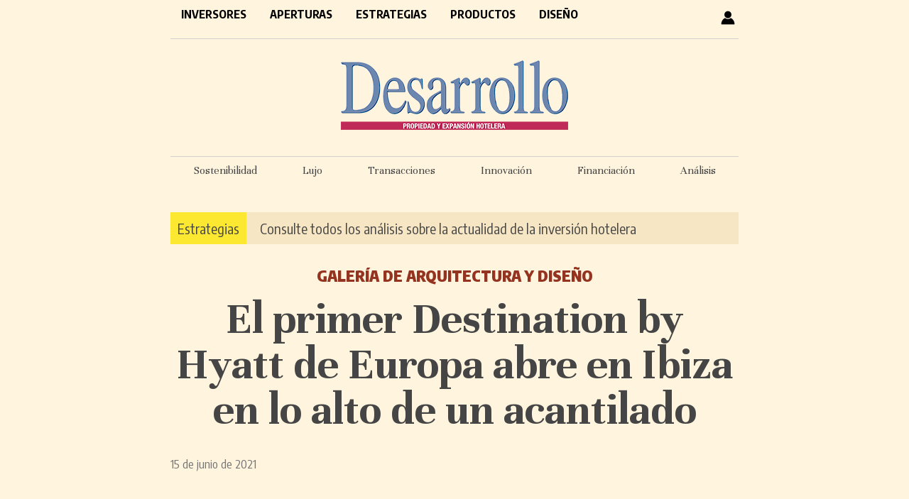

--- FILE ---
content_type: text/html; charset=UTF-8
request_url: https://desarrollohotelero.com/arquitectura-y-diseno/el-primer-destination-by-hyatt-de-europa-abre-en-ibiza-en-lo-alto-de-un-acantilado/
body_size: 8360
content:
<!doctype html>
<html lang="es">
<head>
<meta charset="UTF-8">
<title>El primer Destination by Hyatt de Europa abre en Ibiza en lo alto de un acantilado - Desarrollo Hotelero</title>
<style type="text/css" media="all">
		@import url( https://desarrollohotelero.com/wp-content/themes/desarrollo_escritorio/style.css );
</style>
<!-- revive -->
<script type='text/javascript' src='https://adv6.grupopreferente.com/www/delivery/spcjs.php?id=4'></script>
	
<link href="https://fonts.googleapis.com/css2?family=Encode+Sans+Condensed:wght@400;700;900&family=Unna:wght@400;700&display=swap" rel="stylesheet">

<!-- ANALYTICS -->
<!-- Google tag (gtag.js) --> <script async src="https://www.googletagmanager.com/gtag/js?id=G-2CJHDN6QRN"></script> <script> window.dataLayer = window.dataLayer || []; function gtag(){dataLayer.push(arguments);} gtag('js', new Date()); gtag('config', 'G-2CJHDN6QRN'); </script>

	
<meta name='robots' content='index, follow, max-image-preview:large, max-snippet:-1, max-video-preview:-1' />
	<style>img:is([sizes="auto" i], [sizes^="auto," i]) { contain-intrinsic-size: 3000px 1500px }</style>
	
	<!-- This site is optimized with the Yoast SEO plugin v25.7 - https://yoast.com/wordpress/plugins/seo/ -->
	<link rel="canonical" href="https://desarrollohotelero.com/arquitectura-y-diseno/el-primer-destination-by-hyatt-de-europa-abre-en-ibiza-en-lo-alto-de-un-acantilado/" />
	<meta property="og:locale" content="es_ES" />
	<meta property="og:type" content="article" />
	<meta property="og:title" content="El primer Destination by Hyatt de Europa abre en Ibiza en lo alto de un acantilado - Desarrollo Hotelero" />
	<meta property="og:description" content="Suscríbase o inicie sesión para leer el resto de este contenido." />
	<meta property="og:url" content="https://desarrollohotelero.com/arquitectura-y-diseno/el-primer-destination-by-hyatt-de-europa-abre-en-ibiza-en-lo-alto-de-un-acantilado/" />
	<meta property="og:site_name" content="Desarrollo Hotelero" />
	<meta property="article:publisher" content="https://www.facebook.com/preferente.es/" />
	<meta property="article:published_time" content="2021-06-15T20:57:12+00:00" />
	<meta property="og:image" content="https://desarrollohotelero.com/wp-content/uploads/2021/06/7PRI_Resort_Hyattacantilado2x64.jpg" />
	<meta property="og:image:width" content="640" />
	<meta property="og:image:height" content="426" />
	<meta property="og:image:type" content="image/jpeg" />
	<meta name="author" content="Mestre" />
	<meta name="twitter:card" content="summary_large_image" />
	<meta name="twitter:creator" content="@Desarrollohote2" />
	<meta name="twitter:site" content="@Desarrollohote2" />
	<meta name="twitter:label1" content="Escrito por" />
	<meta name="twitter:data1" content="Mestre" />
	<meta name="twitter:label2" content="Tiempo de lectura" />
	<meta name="twitter:data2" content="4 minutos" />
	<script type="application/ld+json" class="yoast-schema-graph">{"@context":"https://schema.org","@graph":[{"@type":"WebPage","@id":"https://desarrollohotelero.com/arquitectura-y-diseno/el-primer-destination-by-hyatt-de-europa-abre-en-ibiza-en-lo-alto-de-un-acantilado/","url":"https://desarrollohotelero.com/arquitectura-y-diseno/el-primer-destination-by-hyatt-de-europa-abre-en-ibiza-en-lo-alto-de-un-acantilado/","name":"El primer Destination by Hyatt de Europa abre en Ibiza en lo alto de un acantilado - Desarrollo Hotelero","isPartOf":{"@id":"https://desarrollohotelero.com/#website"},"primaryImageOfPage":{"@id":"https://desarrollohotelero.com/arquitectura-y-diseno/el-primer-destination-by-hyatt-de-europa-abre-en-ibiza-en-lo-alto-de-un-acantilado/#primaryimage"},"image":{"@id":"https://desarrollohotelero.com/arquitectura-y-diseno/el-primer-destination-by-hyatt-de-europa-abre-en-ibiza-en-lo-alto-de-un-acantilado/#primaryimage"},"thumbnailUrl":"https://desarrollohotelero.com/wp-content/uploads/2021/06/7PRI_Resort_Hyattacantilado2x64.jpg","datePublished":"2021-06-15T20:57:12+00:00","author":{"@id":"https://desarrollohotelero.com/#/schema/person/016bca7733a9f7f4d5f089e8a82ba38f"},"breadcrumb":{"@id":"https://desarrollohotelero.com/arquitectura-y-diseno/el-primer-destination-by-hyatt-de-europa-abre-en-ibiza-en-lo-alto-de-un-acantilado/#breadcrumb"},"inLanguage":"es","potentialAction":[{"@type":"ReadAction","target":["https://desarrollohotelero.com/arquitectura-y-diseno/el-primer-destination-by-hyatt-de-europa-abre-en-ibiza-en-lo-alto-de-un-acantilado/"]}]},{"@type":"ImageObject","inLanguage":"es","@id":"https://desarrollohotelero.com/arquitectura-y-diseno/el-primer-destination-by-hyatt-de-europa-abre-en-ibiza-en-lo-alto-de-un-acantilado/#primaryimage","url":"https://desarrollohotelero.com/wp-content/uploads/2021/06/7PRI_Resort_Hyattacantilado2x64.jpg","contentUrl":"https://desarrollohotelero.com/wp-content/uploads/2021/06/7PRI_Resort_Hyattacantilado2x64.jpg","width":640,"height":426},{"@type":"BreadcrumbList","@id":"https://desarrollohotelero.com/arquitectura-y-diseno/el-primer-destination-by-hyatt-de-europa-abre-en-ibiza-en-lo-alto-de-un-acantilado/#breadcrumb","itemListElement":[{"@type":"ListItem","position":1,"name":"Portada","item":"https://desarrollohotelero.com/"},{"@type":"ListItem","position":2,"name":"El primer Destination by Hyatt de Europa abre en Ibiza en lo alto de un acantilado"}]},{"@type":"WebSite","@id":"https://desarrollohotelero.com/#website","url":"https://desarrollohotelero.com/","name":"Desarrollo Hotelero","description":"El periódico de los inversores hoteleros - Propiedad y expansión hotelera","potentialAction":[{"@type":"SearchAction","target":{"@type":"EntryPoint","urlTemplate":"https://desarrollohotelero.com/?s={search_term_string}"},"query-input":{"@type":"PropertyValueSpecification","valueRequired":true,"valueName":"search_term_string"}}],"inLanguage":"es"},{"@type":"Person","@id":"https://desarrollohotelero.com/#/schema/person/016bca7733a9f7f4d5f089e8a82ba38f","name":"Mestre","image":{"@type":"ImageObject","inLanguage":"es","@id":"https://desarrollohotelero.com/#/schema/person/image/","url":"https://secure.gravatar.com/avatar/e1db3f6cf7cc567b3bce068301d485cdf81179d481c5c697b5cfe349c5b9e829?s=96&d=mm&r=g","contentUrl":"https://secure.gravatar.com/avatar/e1db3f6cf7cc567b3bce068301d485cdf81179d481c5c697b5cfe349c5b9e829?s=96&d=mm&r=g","caption":"Mestre"}}]}</script>
	<!-- / Yoast SEO plugin. -->


<script type="text/javascript" id="wpp-js" src="https://desarrollohotelero.com/wp-content/plugins/wordpress-popular-posts/assets/js/wpp.min.js?ver=7.3.3" data-sampling="0" data-sampling-rate="100" data-api-url="https://desarrollohotelero.com/wp-json/wordpress-popular-posts" data-post-id="6646" data-token="2529c923c2" data-lang="0" data-debug="0"></script>
<script type="text/javascript">
/* <![CDATA[ */
window._wpemojiSettings = {"baseUrl":"https:\/\/s.w.org\/images\/core\/emoji\/16.0.1\/72x72\/","ext":".png","svgUrl":"https:\/\/s.w.org\/images\/core\/emoji\/16.0.1\/svg\/","svgExt":".svg","source":{"concatemoji":"https:\/\/desarrollohotelero.com\/wp-includes\/js\/wp-emoji-release.min.js?ver=6.8.3"}};
/*! This file is auto-generated */
!function(s,n){var o,i,e;function c(e){try{var t={supportTests:e,timestamp:(new Date).valueOf()};sessionStorage.setItem(o,JSON.stringify(t))}catch(e){}}function p(e,t,n){e.clearRect(0,0,e.canvas.width,e.canvas.height),e.fillText(t,0,0);var t=new Uint32Array(e.getImageData(0,0,e.canvas.width,e.canvas.height).data),a=(e.clearRect(0,0,e.canvas.width,e.canvas.height),e.fillText(n,0,0),new Uint32Array(e.getImageData(0,0,e.canvas.width,e.canvas.height).data));return t.every(function(e,t){return e===a[t]})}function u(e,t){e.clearRect(0,0,e.canvas.width,e.canvas.height),e.fillText(t,0,0);for(var n=e.getImageData(16,16,1,1),a=0;a<n.data.length;a++)if(0!==n.data[a])return!1;return!0}function f(e,t,n,a){switch(t){case"flag":return n(e,"\ud83c\udff3\ufe0f\u200d\u26a7\ufe0f","\ud83c\udff3\ufe0f\u200b\u26a7\ufe0f")?!1:!n(e,"\ud83c\udde8\ud83c\uddf6","\ud83c\udde8\u200b\ud83c\uddf6")&&!n(e,"\ud83c\udff4\udb40\udc67\udb40\udc62\udb40\udc65\udb40\udc6e\udb40\udc67\udb40\udc7f","\ud83c\udff4\u200b\udb40\udc67\u200b\udb40\udc62\u200b\udb40\udc65\u200b\udb40\udc6e\u200b\udb40\udc67\u200b\udb40\udc7f");case"emoji":return!a(e,"\ud83e\udedf")}return!1}function g(e,t,n,a){var r="undefined"!=typeof WorkerGlobalScope&&self instanceof WorkerGlobalScope?new OffscreenCanvas(300,150):s.createElement("canvas"),o=r.getContext("2d",{willReadFrequently:!0}),i=(o.textBaseline="top",o.font="600 32px Arial",{});return e.forEach(function(e){i[e]=t(o,e,n,a)}),i}function t(e){var t=s.createElement("script");t.src=e,t.defer=!0,s.head.appendChild(t)}"undefined"!=typeof Promise&&(o="wpEmojiSettingsSupports",i=["flag","emoji"],n.supports={everything:!0,everythingExceptFlag:!0},e=new Promise(function(e){s.addEventListener("DOMContentLoaded",e,{once:!0})}),new Promise(function(t){var n=function(){try{var e=JSON.parse(sessionStorage.getItem(o));if("object"==typeof e&&"number"==typeof e.timestamp&&(new Date).valueOf()<e.timestamp+604800&&"object"==typeof e.supportTests)return e.supportTests}catch(e){}return null}();if(!n){if("undefined"!=typeof Worker&&"undefined"!=typeof OffscreenCanvas&&"undefined"!=typeof URL&&URL.createObjectURL&&"undefined"!=typeof Blob)try{var e="postMessage("+g.toString()+"("+[JSON.stringify(i),f.toString(),p.toString(),u.toString()].join(",")+"));",a=new Blob([e],{type:"text/javascript"}),r=new Worker(URL.createObjectURL(a),{name:"wpTestEmojiSupports"});return void(r.onmessage=function(e){c(n=e.data),r.terminate(),t(n)})}catch(e){}c(n=g(i,f,p,u))}t(n)}).then(function(e){for(var t in e)n.supports[t]=e[t],n.supports.everything=n.supports.everything&&n.supports[t],"flag"!==t&&(n.supports.everythingExceptFlag=n.supports.everythingExceptFlag&&n.supports[t]);n.supports.everythingExceptFlag=n.supports.everythingExceptFlag&&!n.supports.flag,n.DOMReady=!1,n.readyCallback=function(){n.DOMReady=!0}}).then(function(){return e}).then(function(){var e;n.supports.everything||(n.readyCallback(),(e=n.source||{}).concatemoji?t(e.concatemoji):e.wpemoji&&e.twemoji&&(t(e.twemoji),t(e.wpemoji)))}))}((window,document),window._wpemojiSettings);
/* ]]> */
</script>
<style id='wp-emoji-styles-inline-css' type='text/css'>

	img.wp-smiley, img.emoji {
		display: inline !important;
		border: none !important;
		box-shadow: none !important;
		height: 1em !important;
		width: 1em !important;
		margin: 0 0.07em !important;
		vertical-align: -0.1em !important;
		background: none !important;
		padding: 0 !important;
	}
</style>
<link rel='stylesheet' id='wp-block-library-css' href='https://desarrollohotelero.com/wp-includes/css/dist/block-library/style.min.css?ver=6.8.3' type='text/css' media='all' />
<style id='classic-theme-styles-inline-css' type='text/css'>
/*! This file is auto-generated */
.wp-block-button__link{color:#fff;background-color:#32373c;border-radius:9999px;box-shadow:none;text-decoration:none;padding:calc(.667em + 2px) calc(1.333em + 2px);font-size:1.125em}.wp-block-file__button{background:#32373c;color:#fff;text-decoration:none}
</style>
<style id='global-styles-inline-css' type='text/css'>
:root{--wp--preset--aspect-ratio--square: 1;--wp--preset--aspect-ratio--4-3: 4/3;--wp--preset--aspect-ratio--3-4: 3/4;--wp--preset--aspect-ratio--3-2: 3/2;--wp--preset--aspect-ratio--2-3: 2/3;--wp--preset--aspect-ratio--16-9: 16/9;--wp--preset--aspect-ratio--9-16: 9/16;--wp--preset--color--black: #000000;--wp--preset--color--cyan-bluish-gray: #abb8c3;--wp--preset--color--white: #ffffff;--wp--preset--color--pale-pink: #f78da7;--wp--preset--color--vivid-red: #cf2e2e;--wp--preset--color--luminous-vivid-orange: #ff6900;--wp--preset--color--luminous-vivid-amber: #fcb900;--wp--preset--color--light-green-cyan: #7bdcb5;--wp--preset--color--vivid-green-cyan: #00d084;--wp--preset--color--pale-cyan-blue: #8ed1fc;--wp--preset--color--vivid-cyan-blue: #0693e3;--wp--preset--color--vivid-purple: #9b51e0;--wp--preset--gradient--vivid-cyan-blue-to-vivid-purple: linear-gradient(135deg,rgba(6,147,227,1) 0%,rgb(155,81,224) 100%);--wp--preset--gradient--light-green-cyan-to-vivid-green-cyan: linear-gradient(135deg,rgb(122,220,180) 0%,rgb(0,208,130) 100%);--wp--preset--gradient--luminous-vivid-amber-to-luminous-vivid-orange: linear-gradient(135deg,rgba(252,185,0,1) 0%,rgba(255,105,0,1) 100%);--wp--preset--gradient--luminous-vivid-orange-to-vivid-red: linear-gradient(135deg,rgba(255,105,0,1) 0%,rgb(207,46,46) 100%);--wp--preset--gradient--very-light-gray-to-cyan-bluish-gray: linear-gradient(135deg,rgb(238,238,238) 0%,rgb(169,184,195) 100%);--wp--preset--gradient--cool-to-warm-spectrum: linear-gradient(135deg,rgb(74,234,220) 0%,rgb(151,120,209) 20%,rgb(207,42,186) 40%,rgb(238,44,130) 60%,rgb(251,105,98) 80%,rgb(254,248,76) 100%);--wp--preset--gradient--blush-light-purple: linear-gradient(135deg,rgb(255,206,236) 0%,rgb(152,150,240) 100%);--wp--preset--gradient--blush-bordeaux: linear-gradient(135deg,rgb(254,205,165) 0%,rgb(254,45,45) 50%,rgb(107,0,62) 100%);--wp--preset--gradient--luminous-dusk: linear-gradient(135deg,rgb(255,203,112) 0%,rgb(199,81,192) 50%,rgb(65,88,208) 100%);--wp--preset--gradient--pale-ocean: linear-gradient(135deg,rgb(255,245,203) 0%,rgb(182,227,212) 50%,rgb(51,167,181) 100%);--wp--preset--gradient--electric-grass: linear-gradient(135deg,rgb(202,248,128) 0%,rgb(113,206,126) 100%);--wp--preset--gradient--midnight: linear-gradient(135deg,rgb(2,3,129) 0%,rgb(40,116,252) 100%);--wp--preset--font-size--small: 13px;--wp--preset--font-size--medium: 20px;--wp--preset--font-size--large: 36px;--wp--preset--font-size--x-large: 42px;--wp--preset--spacing--20: 0.44rem;--wp--preset--spacing--30: 0.67rem;--wp--preset--spacing--40: 1rem;--wp--preset--spacing--50: 1.5rem;--wp--preset--spacing--60: 2.25rem;--wp--preset--spacing--70: 3.38rem;--wp--preset--spacing--80: 5.06rem;--wp--preset--shadow--natural: 6px 6px 9px rgba(0, 0, 0, 0.2);--wp--preset--shadow--deep: 12px 12px 50px rgba(0, 0, 0, 0.4);--wp--preset--shadow--sharp: 6px 6px 0px rgba(0, 0, 0, 0.2);--wp--preset--shadow--outlined: 6px 6px 0px -3px rgba(255, 255, 255, 1), 6px 6px rgba(0, 0, 0, 1);--wp--preset--shadow--crisp: 6px 6px 0px rgba(0, 0, 0, 1);}:where(.is-layout-flex){gap: 0.5em;}:where(.is-layout-grid){gap: 0.5em;}body .is-layout-flex{display: flex;}.is-layout-flex{flex-wrap: wrap;align-items: center;}.is-layout-flex > :is(*, div){margin: 0;}body .is-layout-grid{display: grid;}.is-layout-grid > :is(*, div){margin: 0;}:where(.wp-block-columns.is-layout-flex){gap: 2em;}:where(.wp-block-columns.is-layout-grid){gap: 2em;}:where(.wp-block-post-template.is-layout-flex){gap: 1.25em;}:where(.wp-block-post-template.is-layout-grid){gap: 1.25em;}.has-black-color{color: var(--wp--preset--color--black) !important;}.has-cyan-bluish-gray-color{color: var(--wp--preset--color--cyan-bluish-gray) !important;}.has-white-color{color: var(--wp--preset--color--white) !important;}.has-pale-pink-color{color: var(--wp--preset--color--pale-pink) !important;}.has-vivid-red-color{color: var(--wp--preset--color--vivid-red) !important;}.has-luminous-vivid-orange-color{color: var(--wp--preset--color--luminous-vivid-orange) !important;}.has-luminous-vivid-amber-color{color: var(--wp--preset--color--luminous-vivid-amber) !important;}.has-light-green-cyan-color{color: var(--wp--preset--color--light-green-cyan) !important;}.has-vivid-green-cyan-color{color: var(--wp--preset--color--vivid-green-cyan) !important;}.has-pale-cyan-blue-color{color: var(--wp--preset--color--pale-cyan-blue) !important;}.has-vivid-cyan-blue-color{color: var(--wp--preset--color--vivid-cyan-blue) !important;}.has-vivid-purple-color{color: var(--wp--preset--color--vivid-purple) !important;}.has-black-background-color{background-color: var(--wp--preset--color--black) !important;}.has-cyan-bluish-gray-background-color{background-color: var(--wp--preset--color--cyan-bluish-gray) !important;}.has-white-background-color{background-color: var(--wp--preset--color--white) !important;}.has-pale-pink-background-color{background-color: var(--wp--preset--color--pale-pink) !important;}.has-vivid-red-background-color{background-color: var(--wp--preset--color--vivid-red) !important;}.has-luminous-vivid-orange-background-color{background-color: var(--wp--preset--color--luminous-vivid-orange) !important;}.has-luminous-vivid-amber-background-color{background-color: var(--wp--preset--color--luminous-vivid-amber) !important;}.has-light-green-cyan-background-color{background-color: var(--wp--preset--color--light-green-cyan) !important;}.has-vivid-green-cyan-background-color{background-color: var(--wp--preset--color--vivid-green-cyan) !important;}.has-pale-cyan-blue-background-color{background-color: var(--wp--preset--color--pale-cyan-blue) !important;}.has-vivid-cyan-blue-background-color{background-color: var(--wp--preset--color--vivid-cyan-blue) !important;}.has-vivid-purple-background-color{background-color: var(--wp--preset--color--vivid-purple) !important;}.has-black-border-color{border-color: var(--wp--preset--color--black) !important;}.has-cyan-bluish-gray-border-color{border-color: var(--wp--preset--color--cyan-bluish-gray) !important;}.has-white-border-color{border-color: var(--wp--preset--color--white) !important;}.has-pale-pink-border-color{border-color: var(--wp--preset--color--pale-pink) !important;}.has-vivid-red-border-color{border-color: var(--wp--preset--color--vivid-red) !important;}.has-luminous-vivid-orange-border-color{border-color: var(--wp--preset--color--luminous-vivid-orange) !important;}.has-luminous-vivid-amber-border-color{border-color: var(--wp--preset--color--luminous-vivid-amber) !important;}.has-light-green-cyan-border-color{border-color: var(--wp--preset--color--light-green-cyan) !important;}.has-vivid-green-cyan-border-color{border-color: var(--wp--preset--color--vivid-green-cyan) !important;}.has-pale-cyan-blue-border-color{border-color: var(--wp--preset--color--pale-cyan-blue) !important;}.has-vivid-cyan-blue-border-color{border-color: var(--wp--preset--color--vivid-cyan-blue) !important;}.has-vivid-purple-border-color{border-color: var(--wp--preset--color--vivid-purple) !important;}.has-vivid-cyan-blue-to-vivid-purple-gradient-background{background: var(--wp--preset--gradient--vivid-cyan-blue-to-vivid-purple) !important;}.has-light-green-cyan-to-vivid-green-cyan-gradient-background{background: var(--wp--preset--gradient--light-green-cyan-to-vivid-green-cyan) !important;}.has-luminous-vivid-amber-to-luminous-vivid-orange-gradient-background{background: var(--wp--preset--gradient--luminous-vivid-amber-to-luminous-vivid-orange) !important;}.has-luminous-vivid-orange-to-vivid-red-gradient-background{background: var(--wp--preset--gradient--luminous-vivid-orange-to-vivid-red) !important;}.has-very-light-gray-to-cyan-bluish-gray-gradient-background{background: var(--wp--preset--gradient--very-light-gray-to-cyan-bluish-gray) !important;}.has-cool-to-warm-spectrum-gradient-background{background: var(--wp--preset--gradient--cool-to-warm-spectrum) !important;}.has-blush-light-purple-gradient-background{background: var(--wp--preset--gradient--blush-light-purple) !important;}.has-blush-bordeaux-gradient-background{background: var(--wp--preset--gradient--blush-bordeaux) !important;}.has-luminous-dusk-gradient-background{background: var(--wp--preset--gradient--luminous-dusk) !important;}.has-pale-ocean-gradient-background{background: var(--wp--preset--gradient--pale-ocean) !important;}.has-electric-grass-gradient-background{background: var(--wp--preset--gradient--electric-grass) !important;}.has-midnight-gradient-background{background: var(--wp--preset--gradient--midnight) !important;}.has-small-font-size{font-size: var(--wp--preset--font-size--small) !important;}.has-medium-font-size{font-size: var(--wp--preset--font-size--medium) !important;}.has-large-font-size{font-size: var(--wp--preset--font-size--large) !important;}.has-x-large-font-size{font-size: var(--wp--preset--font-size--x-large) !important;}
:where(.wp-block-post-template.is-layout-flex){gap: 1.25em;}:where(.wp-block-post-template.is-layout-grid){gap: 1.25em;}
:where(.wp-block-columns.is-layout-flex){gap: 2em;}:where(.wp-block-columns.is-layout-grid){gap: 2em;}
:root :where(.wp-block-pullquote){font-size: 1.5em;line-height: 1.6;}
</style>
<link rel='stylesheet' id='contact-form-7-css' href='https://desarrollohotelero.com/wp-content/plugins/contact-form-7/includes/css/styles.css?ver=6.1.1' type='text/css' media='all' />
<link rel='stylesheet' id='wordpress-popular-posts-css-css' href='https://desarrollohotelero.com/wp-content/plugins/wordpress-popular-posts/assets/css/wpp.css?ver=7.3.3' type='text/css' media='all' />
<link rel='stylesheet' id='issuem-leaky-paywall-css' href='https://desarrollohotelero.com/wp-content/plugins/leaky-paywall//css/issuem-leaky-paywall.css?ver=4.22.2' type='text/css' media='all' />
<link rel='stylesheet' id='wp-pagenavi-css' href='https://desarrollohotelero.com/wp-content/plugins/wp-pagenavi/pagenavi-css.css?ver=2.70' type='text/css' media='all' />
<script type="text/javascript" src="https://desarrollohotelero.com/wp-includes/js/jquery/jquery.min.js?ver=3.7.1" id="jquery-core-js"></script>
<script type="text/javascript" src="https://desarrollohotelero.com/wp-includes/js/jquery/jquery-migrate.min.js?ver=3.4.1" id="jquery-migrate-js"></script>
<link rel="https://api.w.org/" href="https://desarrollohotelero.com/wp-json/" /><link rel="alternate" title="JSON" type="application/json" href="https://desarrollohotelero.com/wp-json/wp/v2/posts/6646" /><link rel="EditURI" type="application/rsd+xml" title="RSD" href="https://desarrollohotelero.com/xmlrpc.php?rsd" />
<meta name="generator" content="WordPress 6.8.3" />
<link rel='shortlink' href='https://desarrollohotelero.com/?p=6646' />
<link rel="alternate" title="oEmbed (JSON)" type="application/json+oembed" href="https://desarrollohotelero.com/wp-json/oembed/1.0/embed?url=https%3A%2F%2Fdesarrollohotelero.com%2Farquitectura-y-diseno%2Fel-primer-destination-by-hyatt-de-europa-abre-en-ibiza-en-lo-alto-de-un-acantilado%2F" />
<link rel="alternate" title="oEmbed (XML)" type="text/xml+oembed" href="https://desarrollohotelero.com/wp-json/oembed/1.0/embed?url=https%3A%2F%2Fdesarrollohotelero.com%2Farquitectura-y-diseno%2Fel-primer-destination-by-hyatt-de-europa-abre-en-ibiza-en-lo-alto-de-un-acantilado%2F&#038;format=xml" />
  <script src="https://cdn.onesignal.com/sdks/web/v16/OneSignalSDK.page.js" defer></script>
  <script>
          window.OneSignalDeferred = window.OneSignalDeferred || [];
          OneSignalDeferred.push(async function(OneSignal) {
            await OneSignal.init({
              appId: "631d1391-7a5d-43c2-b82d-559c94f1a6e8",
              serviceWorkerOverrideForTypical: true,
              path: "https://desarrollohotelero.com/wp-content/plugins/onesignal-free-web-push-notifications/sdk_files/",
              serviceWorkerParam: { scope: "/wp-content/plugins/onesignal-free-web-push-notifications/sdk_files/push/onesignal/" },
              serviceWorkerPath: "OneSignalSDKWorker.js",
            });
          });

          // Unregister the legacy OneSignal service worker to prevent scope conflicts
          navigator.serviceWorker.getRegistrations().then((registrations) => {
            // Iterate through all registered service workers
            registrations.forEach((registration) => {
              // Check the script URL to identify the specific service worker
              if (registration.active && registration.active.scriptURL.includes('OneSignalSDKWorker.js.php')) {
                // Unregister the service worker
                registration.unregister().then((success) => {
                  if (success) {
                    console.log('OneSignalSW: Successfully unregistered:', registration.active.scriptURL);
                  } else {
                    console.log('OneSignalSW: Failed to unregister:', registration.active.scriptURL);
                  }
                });
              }
            });
          }).catch((error) => {
            console.error('Error fetching service worker registrations:', error);
          });
        </script>
            <style id="wpp-loading-animation-styles">@-webkit-keyframes bgslide{from{background-position-x:0}to{background-position-x:-200%}}@keyframes bgslide{from{background-position-x:0}to{background-position-x:-200%}}.wpp-widget-block-placeholder,.wpp-shortcode-placeholder{margin:0 auto;width:60px;height:3px;background:#dd3737;background:linear-gradient(90deg,#dd3737 0%,#571313 10%,#dd3737 100%);background-size:200% auto;border-radius:3px;-webkit-animation:bgslide 1s infinite linear;animation:bgslide 1s infinite linear}</style>
            <link rel="icon" href="https://desarrollohotelero.com/wp-content/uploads/2020/11/cropped-favicon-32x32.png" sizes="32x32" />
<link rel="icon" href="https://desarrollohotelero.com/wp-content/uploads/2020/11/cropped-favicon-192x192.png" sizes="192x192" />
<link rel="apple-touch-icon" href="https://desarrollohotelero.com/wp-content/uploads/2020/11/cropped-favicon-180x180.png" />
<meta name="msapplication-TileImage" content="https://desarrollohotelero.com/wp-content/uploads/2020/11/cropped-favicon-270x270.png" />
</head>
 
<body>
	<div id="contenedor">
		<div id="header">
			<!-- menú -->
			<div id="menu">
				<div class="menuPrincipal"><ul id="menu-principal" class="menu"><li id="menu-item-38" class="menu-item menu-item-type-taxonomy menu-item-object-category menu-item-38"><a href="https://desarrollohotelero.com/seccion/inversores/">Inversores</a></li>
<li id="menu-item-39" class="menu-item menu-item-type-taxonomy menu-item-object-category menu-item-39"><a href="https://desarrollohotelero.com/seccion/aperturas/">Aperturas</a></li>
<li id="menu-item-40" class="menu-item menu-item-type-taxonomy menu-item-object-category menu-item-40"><a href="https://desarrollohotelero.com/seccion/estrategias/">Estrategias</a></li>
<li id="menu-item-41" class="menu-item menu-item-type-taxonomy menu-item-object-category menu-item-41"><a href="https://desarrollohotelero.com/seccion/productos/">Productos</a></li>
<li id="menu-item-42" class="menu-item menu-item-type-taxonomy menu-item-object-category current-post-ancestor current-menu-parent current-post-parent menu-item-42"><a href="https://desarrollohotelero.com/seccion/arquitectura-y-diseno/">Diseño</a></li>
</ul></div>				<span id="usuario"><a href="https://desarrollohotelero.com/perfil-usuario/"><img src="https://desarrollohotelero.com/wp-content/themes/desarrollo_escritorio/images/user.png"></a></span>
				 	
					<div style="clear: both"></div>
			</div>
			
			<!-- logo -->
			<div id="logo">
				<a href="https://desarrollohotelero.com">
					<img src="https://desarrollohotelero.com/wp-content/themes/desarrollo_escritorio/images/logo-desarrollo.png" />
				</a>
			</div>
			<!-- barra etiquetas -->
			<div id="barra-etiquetas" style="">
				<ul>
					<li><a href="https://desarrollohotelero.com/tag/sostenibilidad/">Sostenibilidad</a></li>
					<li><a href="https://desarrollohotelero.com/tag/lujo/">Lujo</a></li>
					<li><a href="https://desarrollohotelero.com/tag/transacciones/">Transacciones</a></li>
					<li><a href="https://desarrollohotelero.com/tag/innovacion/">Innovación</a></li>
					<li><a href="https://desarrollohotelero.com/tag/financiacion/">Financiación</a></li>
					<li><a href="https://desarrollohotelero.com/tag/fin-de-semana/">Análisis</a></li>
				</ul>
			
			</div>
			<!-- barra suscripción -->
			<div id="barra-suscripcion" style="">
				<span style="background-color: #fce830; padding: 10px; color: #000000"><a href="https://desarrollohotelero.com/seccion/estrategias/">Estrategias</a></span> <a href="https://desarrollohotelero.com/seccion/estrategias/" style="padding-left: 15px">Consulte todos los análisis sobre la actualidad de la inversión hotelera</a>
			</div>
		</div>
<div id="primaryContent">

  
    <div class="postWrapper" id="post-6646">
		<p id="antetitulo">Galería de arquitectura y diseño</p>
		<h1 class="single"><a href="https://desarrollohotelero.com/arquitectura-y-diseno/el-primer-destination-by-hyatt-de-europa-abre-en-ibiza-en-lo-alto-de-un-acantilado/">El primer Destination by Hyatt de Europa abre en Ibiza en lo alto de un acantilado</a></h1>
		<small >15 de junio de 2021</small><br><br>
				   
		<div class="post content"><div class="leaky_paywall_message_wrap"><div id="leaky_paywall_message"><a href="https://desarrollohotelero.com/suscripciones/" class="wme">Suscríbase</a> o <a href="https://desarrollohotelero.com/login/" class="wme">inicie sesión</a> para leer el resto de este contenido.</div></div>			<br><br> 
			<span class="tags">
				<small><div style="float:left; margin-right: 10px">Archivado en:</div>
									<a href="https://desarrollohotelero.com/tag/7pines-resort-ibiza/" rel="tag">7Pines Resort Ibiza</a><a href="https://desarrollohotelero.com/tag/destination-by-hyatt/" rel="tag">Destination by Hyatt</a><a href="https://desarrollohotelero.com/tag/ibiza/" rel="tag">Ibiza</a>								</small>
			</span>
             
			<br><br /><br />
		</div> 
	</div>	  
	<div style="clear:both"></div>
</div>

	<div id="footer-top">
        <img src="https://desarrollohotelero.com/wp-content/themes/desarrollo_escritorio/images/desarrollo-pie.png" style="float: left; margin-top: 2px">
		<div style="float: left; margin-top: 5px">
			<a href="http://desarrollohotelero.com/suscripciones/">Suscripciones</a>
			<a href="http://desarrollohotelero.com/newsletter/">Newsletter</a>
			<a href="http://desarrollohotelero.com/publicidad/">Publicitarse</a>
			<a href="http://desarrollohotelero.com/contacto/">Contacto</a>
		</div>
		<a href="https://www.grupopreferente.com" target="_blank" style="float: right; margin: 4px 0 0"><img src="https://desarrollohotelero.com/wp-content/themes/desarrollo_escritorio/images/grupopreferente-pie.png" ></a>
		<div style="clear: both"></div>
	</div> 
	<div id="footer">
		<a href="http://desarrollohotelero.com/aviso-legal/">Aviso Legal</a> 
		<a href="http://desarrollohotelero.com/politica-de-privacidad/">Política de Privacidad</a>
		<a href="http://desarrollohotelero.com/politica-de-cookies/">Política de cookies</a>
		<a href="http://desarrollohotelero.com/redaccion/">Redacción</a>
	</div>
	</div> <!-- cierre contenedor -->
	<script type="speculationrules">
{"prefetch":[{"source":"document","where":{"and":[{"href_matches":"\/*"},{"not":{"href_matches":["\/wp-*.php","\/wp-admin\/*","\/wp-content\/uploads\/*","\/wp-content\/*","\/wp-content\/plugins\/*","\/wp-content\/themes\/desarrollo_escritorio\/*","\/*\\?(.+)"]}},{"not":{"selector_matches":"a[rel~=\"nofollow\"]"}},{"not":{"selector_matches":".no-prefetch, .no-prefetch a"}}]},"eagerness":"conservative"}]}
</script>
<script type="text/javascript" src="https://desarrollohotelero.com/wp-includes/js/dist/hooks.min.js?ver=4d63a3d491d11ffd8ac6" id="wp-hooks-js"></script>
<script type="text/javascript" src="https://desarrollohotelero.com/wp-includes/js/dist/i18n.min.js?ver=5e580eb46a90c2b997e6" id="wp-i18n-js"></script>
<script type="text/javascript" id="wp-i18n-js-after">
/* <![CDATA[ */
wp.i18n.setLocaleData( { 'text direction\u0004ltr': [ 'ltr' ] } );
/* ]]> */
</script>
<script type="text/javascript" src="https://desarrollohotelero.com/wp-content/plugins/contact-form-7/includes/swv/js/index.js?ver=6.1.1" id="swv-js"></script>
<script type="text/javascript" id="contact-form-7-js-translations">
/* <![CDATA[ */
( function( domain, translations ) {
	var localeData = translations.locale_data[ domain ] || translations.locale_data.messages;
	localeData[""].domain = domain;
	wp.i18n.setLocaleData( localeData, domain );
} )( "contact-form-7", {"translation-revision-date":"2025-08-05 09:20:42+0000","generator":"GlotPress\/4.0.1","domain":"messages","locale_data":{"messages":{"":{"domain":"messages","plural-forms":"nplurals=2; plural=n != 1;","lang":"es"},"This contact form is placed in the wrong place.":["Este formulario de contacto est\u00e1 situado en el lugar incorrecto."],"Error:":["Error:"]}},"comment":{"reference":"includes\/js\/index.js"}} );
/* ]]> */
</script>
<script type="text/javascript" id="contact-form-7-js-before">
/* <![CDATA[ */
var wpcf7 = {
    "api": {
        "root": "https:\/\/desarrollohotelero.com\/wp-json\/",
        "namespace": "contact-form-7\/v1"
    }
};
/* ]]> */
</script>
<script type="text/javascript" src="https://desarrollohotelero.com/wp-content/plugins/contact-form-7/includes/js/index.js?ver=6.1.1" id="contact-form-7-js"></script>
<script type="text/javascript" src="https://desarrollohotelero.com/wp-content/plugins/leaky-paywall/js/micromodal.min.js?ver=4.22.2" id="zeen101_micromodal-js"></script>
<script type="text/javascript" id="leaky_paywall_validate-js-extra">
/* <![CDATA[ */
var leaky_paywall_validate_ajax = {"ajaxurl":"\/wp-admin\/admin-ajax.php","register_nonce":"b42ea78495","password_text":"Las contrase\u00f1as no coinciden."};
/* ]]> */
</script>
<script type="text/javascript" src="https://desarrollohotelero.com/wp-content/plugins/leaky-paywall/js/leaky-paywall-validate.js?ver=4.22.2" id="leaky_paywall_validate-js"></script>
<script type="text/javascript" id="leaky_paywall_script-js-extra">
/* <![CDATA[ */
var leaky_paywall_script_ajax = {"ajaxurl":"\/wp-admin\/admin-ajax.php","stripe_pk":"pk_live_51HrT3HHeCiPLOB4O383FMLWJKonbtCpY1htLRaOS7fzZ9CvNPMh7sTgtQptDO2u7bv6FplCRLpRmlkSdQTgtGdn300DbyOUZDT"};
/* ]]> */
</script>
<script type="text/javascript" src="https://desarrollohotelero.com/wp-content/plugins/leaky-paywall/js/script.js?ver=4.22.2" id="leaky_paywall_script-js"></script>
<script type="text/javascript" id="leaky_paywall_stripe_registration-js-extra">
/* <![CDATA[ */
var leaky_paywall_stripe_registration_ajax = {"ajaxurl":"\/wp-admin\/admin-ajax.php","stripe_pk":"pk_live_51HrT3HHeCiPLOB4O383FMLWJKonbtCpY1htLRaOS7fzZ9CvNPMh7sTgtQptDO2u7bv6FplCRLpRmlkSdQTgtGdn300DbyOUZDT","continue_text":"Procesando... Por favor, espera","next_text":"Next","billing_address":"no","redirect_url":"https:\/\/desarrollohotelero.com\/perfil-usuario\/","client_id":""};
/* ]]> */
</script>
<script type="text/javascript" src="https://desarrollohotelero.com/wp-content/plugins/leaky-paywall/js/stripe-registration.js?ver=4.22.2" id="leaky_paywall_stripe_registration-js"></script>
<script type="text/javascript" id="leaky-paywall-recurring-script-js-extra">
/* <![CDATA[ */
var leaky_paywall_recurring = {"ajaxurl":"https:\/\/desarrollohotelero.com\/wp-admin\/admin-ajax.php","_ajax_nonce":"819112c35a"};
/* ]]> */
</script>
<script type="text/javascript" src="https://desarrollohotelero.com/wp-content/plugins/leaky-paywall-recurring-payments/include/js/script.js?ver=1.5.4" id="leaky-paywall-recurring-script-js"></script>
<script type="text/javascript" src="https://www.google.com/recaptcha/api.js?render=6LeiTgcaAAAAAKQTRJ-5ZE--7J8lO24XeBRep1-H&amp;ver=3.0" id="google-recaptcha-js"></script>
<script type="text/javascript" src="https://desarrollohotelero.com/wp-includes/js/dist/vendor/wp-polyfill.min.js?ver=3.15.0" id="wp-polyfill-js"></script>
<script type="text/javascript" id="wpcf7-recaptcha-js-before">
/* <![CDATA[ */
var wpcf7_recaptcha = {
    "sitekey": "6LeiTgcaAAAAAKQTRJ-5ZE--7J8lO24XeBRep1-H",
    "actions": {
        "homepage": "homepage",
        "contactform": "contactform"
    }
};
/* ]]> */
</script>
<script type="text/javascript" src="https://desarrollohotelero.com/wp-content/plugins/contact-form-7/modules/recaptcha/index.js?ver=6.1.1" id="wpcf7-recaptcha-js"></script>
	</body>
</html>  

--- FILE ---
content_type: text/html; charset=utf-8
request_url: https://www.google.com/recaptcha/api2/anchor?ar=1&k=6LeiTgcaAAAAAKQTRJ-5ZE--7J8lO24XeBRep1-H&co=aHR0cHM6Ly9kZXNhcnJvbGxvaG90ZWxlcm8uY29tOjQ0Mw..&hl=en&v=PoyoqOPhxBO7pBk68S4YbpHZ&size=invisible&anchor-ms=20000&execute-ms=30000&cb=6a9nc9ifuu68
body_size: 48971
content:
<!DOCTYPE HTML><html dir="ltr" lang="en"><head><meta http-equiv="Content-Type" content="text/html; charset=UTF-8">
<meta http-equiv="X-UA-Compatible" content="IE=edge">
<title>reCAPTCHA</title>
<style type="text/css">
/* cyrillic-ext */
@font-face {
  font-family: 'Roboto';
  font-style: normal;
  font-weight: 400;
  font-stretch: 100%;
  src: url(//fonts.gstatic.com/s/roboto/v48/KFO7CnqEu92Fr1ME7kSn66aGLdTylUAMa3GUBHMdazTgWw.woff2) format('woff2');
  unicode-range: U+0460-052F, U+1C80-1C8A, U+20B4, U+2DE0-2DFF, U+A640-A69F, U+FE2E-FE2F;
}
/* cyrillic */
@font-face {
  font-family: 'Roboto';
  font-style: normal;
  font-weight: 400;
  font-stretch: 100%;
  src: url(//fonts.gstatic.com/s/roboto/v48/KFO7CnqEu92Fr1ME7kSn66aGLdTylUAMa3iUBHMdazTgWw.woff2) format('woff2');
  unicode-range: U+0301, U+0400-045F, U+0490-0491, U+04B0-04B1, U+2116;
}
/* greek-ext */
@font-face {
  font-family: 'Roboto';
  font-style: normal;
  font-weight: 400;
  font-stretch: 100%;
  src: url(//fonts.gstatic.com/s/roboto/v48/KFO7CnqEu92Fr1ME7kSn66aGLdTylUAMa3CUBHMdazTgWw.woff2) format('woff2');
  unicode-range: U+1F00-1FFF;
}
/* greek */
@font-face {
  font-family: 'Roboto';
  font-style: normal;
  font-weight: 400;
  font-stretch: 100%;
  src: url(//fonts.gstatic.com/s/roboto/v48/KFO7CnqEu92Fr1ME7kSn66aGLdTylUAMa3-UBHMdazTgWw.woff2) format('woff2');
  unicode-range: U+0370-0377, U+037A-037F, U+0384-038A, U+038C, U+038E-03A1, U+03A3-03FF;
}
/* math */
@font-face {
  font-family: 'Roboto';
  font-style: normal;
  font-weight: 400;
  font-stretch: 100%;
  src: url(//fonts.gstatic.com/s/roboto/v48/KFO7CnqEu92Fr1ME7kSn66aGLdTylUAMawCUBHMdazTgWw.woff2) format('woff2');
  unicode-range: U+0302-0303, U+0305, U+0307-0308, U+0310, U+0312, U+0315, U+031A, U+0326-0327, U+032C, U+032F-0330, U+0332-0333, U+0338, U+033A, U+0346, U+034D, U+0391-03A1, U+03A3-03A9, U+03B1-03C9, U+03D1, U+03D5-03D6, U+03F0-03F1, U+03F4-03F5, U+2016-2017, U+2034-2038, U+203C, U+2040, U+2043, U+2047, U+2050, U+2057, U+205F, U+2070-2071, U+2074-208E, U+2090-209C, U+20D0-20DC, U+20E1, U+20E5-20EF, U+2100-2112, U+2114-2115, U+2117-2121, U+2123-214F, U+2190, U+2192, U+2194-21AE, U+21B0-21E5, U+21F1-21F2, U+21F4-2211, U+2213-2214, U+2216-22FF, U+2308-230B, U+2310, U+2319, U+231C-2321, U+2336-237A, U+237C, U+2395, U+239B-23B7, U+23D0, U+23DC-23E1, U+2474-2475, U+25AF, U+25B3, U+25B7, U+25BD, U+25C1, U+25CA, U+25CC, U+25FB, U+266D-266F, U+27C0-27FF, U+2900-2AFF, U+2B0E-2B11, U+2B30-2B4C, U+2BFE, U+3030, U+FF5B, U+FF5D, U+1D400-1D7FF, U+1EE00-1EEFF;
}
/* symbols */
@font-face {
  font-family: 'Roboto';
  font-style: normal;
  font-weight: 400;
  font-stretch: 100%;
  src: url(//fonts.gstatic.com/s/roboto/v48/KFO7CnqEu92Fr1ME7kSn66aGLdTylUAMaxKUBHMdazTgWw.woff2) format('woff2');
  unicode-range: U+0001-000C, U+000E-001F, U+007F-009F, U+20DD-20E0, U+20E2-20E4, U+2150-218F, U+2190, U+2192, U+2194-2199, U+21AF, U+21E6-21F0, U+21F3, U+2218-2219, U+2299, U+22C4-22C6, U+2300-243F, U+2440-244A, U+2460-24FF, U+25A0-27BF, U+2800-28FF, U+2921-2922, U+2981, U+29BF, U+29EB, U+2B00-2BFF, U+4DC0-4DFF, U+FFF9-FFFB, U+10140-1018E, U+10190-1019C, U+101A0, U+101D0-101FD, U+102E0-102FB, U+10E60-10E7E, U+1D2C0-1D2D3, U+1D2E0-1D37F, U+1F000-1F0FF, U+1F100-1F1AD, U+1F1E6-1F1FF, U+1F30D-1F30F, U+1F315, U+1F31C, U+1F31E, U+1F320-1F32C, U+1F336, U+1F378, U+1F37D, U+1F382, U+1F393-1F39F, U+1F3A7-1F3A8, U+1F3AC-1F3AF, U+1F3C2, U+1F3C4-1F3C6, U+1F3CA-1F3CE, U+1F3D4-1F3E0, U+1F3ED, U+1F3F1-1F3F3, U+1F3F5-1F3F7, U+1F408, U+1F415, U+1F41F, U+1F426, U+1F43F, U+1F441-1F442, U+1F444, U+1F446-1F449, U+1F44C-1F44E, U+1F453, U+1F46A, U+1F47D, U+1F4A3, U+1F4B0, U+1F4B3, U+1F4B9, U+1F4BB, U+1F4BF, U+1F4C8-1F4CB, U+1F4D6, U+1F4DA, U+1F4DF, U+1F4E3-1F4E6, U+1F4EA-1F4ED, U+1F4F7, U+1F4F9-1F4FB, U+1F4FD-1F4FE, U+1F503, U+1F507-1F50B, U+1F50D, U+1F512-1F513, U+1F53E-1F54A, U+1F54F-1F5FA, U+1F610, U+1F650-1F67F, U+1F687, U+1F68D, U+1F691, U+1F694, U+1F698, U+1F6AD, U+1F6B2, U+1F6B9-1F6BA, U+1F6BC, U+1F6C6-1F6CF, U+1F6D3-1F6D7, U+1F6E0-1F6EA, U+1F6F0-1F6F3, U+1F6F7-1F6FC, U+1F700-1F7FF, U+1F800-1F80B, U+1F810-1F847, U+1F850-1F859, U+1F860-1F887, U+1F890-1F8AD, U+1F8B0-1F8BB, U+1F8C0-1F8C1, U+1F900-1F90B, U+1F93B, U+1F946, U+1F984, U+1F996, U+1F9E9, U+1FA00-1FA6F, U+1FA70-1FA7C, U+1FA80-1FA89, U+1FA8F-1FAC6, U+1FACE-1FADC, U+1FADF-1FAE9, U+1FAF0-1FAF8, U+1FB00-1FBFF;
}
/* vietnamese */
@font-face {
  font-family: 'Roboto';
  font-style: normal;
  font-weight: 400;
  font-stretch: 100%;
  src: url(//fonts.gstatic.com/s/roboto/v48/KFO7CnqEu92Fr1ME7kSn66aGLdTylUAMa3OUBHMdazTgWw.woff2) format('woff2');
  unicode-range: U+0102-0103, U+0110-0111, U+0128-0129, U+0168-0169, U+01A0-01A1, U+01AF-01B0, U+0300-0301, U+0303-0304, U+0308-0309, U+0323, U+0329, U+1EA0-1EF9, U+20AB;
}
/* latin-ext */
@font-face {
  font-family: 'Roboto';
  font-style: normal;
  font-weight: 400;
  font-stretch: 100%;
  src: url(//fonts.gstatic.com/s/roboto/v48/KFO7CnqEu92Fr1ME7kSn66aGLdTylUAMa3KUBHMdazTgWw.woff2) format('woff2');
  unicode-range: U+0100-02BA, U+02BD-02C5, U+02C7-02CC, U+02CE-02D7, U+02DD-02FF, U+0304, U+0308, U+0329, U+1D00-1DBF, U+1E00-1E9F, U+1EF2-1EFF, U+2020, U+20A0-20AB, U+20AD-20C0, U+2113, U+2C60-2C7F, U+A720-A7FF;
}
/* latin */
@font-face {
  font-family: 'Roboto';
  font-style: normal;
  font-weight: 400;
  font-stretch: 100%;
  src: url(//fonts.gstatic.com/s/roboto/v48/KFO7CnqEu92Fr1ME7kSn66aGLdTylUAMa3yUBHMdazQ.woff2) format('woff2');
  unicode-range: U+0000-00FF, U+0131, U+0152-0153, U+02BB-02BC, U+02C6, U+02DA, U+02DC, U+0304, U+0308, U+0329, U+2000-206F, U+20AC, U+2122, U+2191, U+2193, U+2212, U+2215, U+FEFF, U+FFFD;
}
/* cyrillic-ext */
@font-face {
  font-family: 'Roboto';
  font-style: normal;
  font-weight: 500;
  font-stretch: 100%;
  src: url(//fonts.gstatic.com/s/roboto/v48/KFO7CnqEu92Fr1ME7kSn66aGLdTylUAMa3GUBHMdazTgWw.woff2) format('woff2');
  unicode-range: U+0460-052F, U+1C80-1C8A, U+20B4, U+2DE0-2DFF, U+A640-A69F, U+FE2E-FE2F;
}
/* cyrillic */
@font-face {
  font-family: 'Roboto';
  font-style: normal;
  font-weight: 500;
  font-stretch: 100%;
  src: url(//fonts.gstatic.com/s/roboto/v48/KFO7CnqEu92Fr1ME7kSn66aGLdTylUAMa3iUBHMdazTgWw.woff2) format('woff2');
  unicode-range: U+0301, U+0400-045F, U+0490-0491, U+04B0-04B1, U+2116;
}
/* greek-ext */
@font-face {
  font-family: 'Roboto';
  font-style: normal;
  font-weight: 500;
  font-stretch: 100%;
  src: url(//fonts.gstatic.com/s/roboto/v48/KFO7CnqEu92Fr1ME7kSn66aGLdTylUAMa3CUBHMdazTgWw.woff2) format('woff2');
  unicode-range: U+1F00-1FFF;
}
/* greek */
@font-face {
  font-family: 'Roboto';
  font-style: normal;
  font-weight: 500;
  font-stretch: 100%;
  src: url(//fonts.gstatic.com/s/roboto/v48/KFO7CnqEu92Fr1ME7kSn66aGLdTylUAMa3-UBHMdazTgWw.woff2) format('woff2');
  unicode-range: U+0370-0377, U+037A-037F, U+0384-038A, U+038C, U+038E-03A1, U+03A3-03FF;
}
/* math */
@font-face {
  font-family: 'Roboto';
  font-style: normal;
  font-weight: 500;
  font-stretch: 100%;
  src: url(//fonts.gstatic.com/s/roboto/v48/KFO7CnqEu92Fr1ME7kSn66aGLdTylUAMawCUBHMdazTgWw.woff2) format('woff2');
  unicode-range: U+0302-0303, U+0305, U+0307-0308, U+0310, U+0312, U+0315, U+031A, U+0326-0327, U+032C, U+032F-0330, U+0332-0333, U+0338, U+033A, U+0346, U+034D, U+0391-03A1, U+03A3-03A9, U+03B1-03C9, U+03D1, U+03D5-03D6, U+03F0-03F1, U+03F4-03F5, U+2016-2017, U+2034-2038, U+203C, U+2040, U+2043, U+2047, U+2050, U+2057, U+205F, U+2070-2071, U+2074-208E, U+2090-209C, U+20D0-20DC, U+20E1, U+20E5-20EF, U+2100-2112, U+2114-2115, U+2117-2121, U+2123-214F, U+2190, U+2192, U+2194-21AE, U+21B0-21E5, U+21F1-21F2, U+21F4-2211, U+2213-2214, U+2216-22FF, U+2308-230B, U+2310, U+2319, U+231C-2321, U+2336-237A, U+237C, U+2395, U+239B-23B7, U+23D0, U+23DC-23E1, U+2474-2475, U+25AF, U+25B3, U+25B7, U+25BD, U+25C1, U+25CA, U+25CC, U+25FB, U+266D-266F, U+27C0-27FF, U+2900-2AFF, U+2B0E-2B11, U+2B30-2B4C, U+2BFE, U+3030, U+FF5B, U+FF5D, U+1D400-1D7FF, U+1EE00-1EEFF;
}
/* symbols */
@font-face {
  font-family: 'Roboto';
  font-style: normal;
  font-weight: 500;
  font-stretch: 100%;
  src: url(//fonts.gstatic.com/s/roboto/v48/KFO7CnqEu92Fr1ME7kSn66aGLdTylUAMaxKUBHMdazTgWw.woff2) format('woff2');
  unicode-range: U+0001-000C, U+000E-001F, U+007F-009F, U+20DD-20E0, U+20E2-20E4, U+2150-218F, U+2190, U+2192, U+2194-2199, U+21AF, U+21E6-21F0, U+21F3, U+2218-2219, U+2299, U+22C4-22C6, U+2300-243F, U+2440-244A, U+2460-24FF, U+25A0-27BF, U+2800-28FF, U+2921-2922, U+2981, U+29BF, U+29EB, U+2B00-2BFF, U+4DC0-4DFF, U+FFF9-FFFB, U+10140-1018E, U+10190-1019C, U+101A0, U+101D0-101FD, U+102E0-102FB, U+10E60-10E7E, U+1D2C0-1D2D3, U+1D2E0-1D37F, U+1F000-1F0FF, U+1F100-1F1AD, U+1F1E6-1F1FF, U+1F30D-1F30F, U+1F315, U+1F31C, U+1F31E, U+1F320-1F32C, U+1F336, U+1F378, U+1F37D, U+1F382, U+1F393-1F39F, U+1F3A7-1F3A8, U+1F3AC-1F3AF, U+1F3C2, U+1F3C4-1F3C6, U+1F3CA-1F3CE, U+1F3D4-1F3E0, U+1F3ED, U+1F3F1-1F3F3, U+1F3F5-1F3F7, U+1F408, U+1F415, U+1F41F, U+1F426, U+1F43F, U+1F441-1F442, U+1F444, U+1F446-1F449, U+1F44C-1F44E, U+1F453, U+1F46A, U+1F47D, U+1F4A3, U+1F4B0, U+1F4B3, U+1F4B9, U+1F4BB, U+1F4BF, U+1F4C8-1F4CB, U+1F4D6, U+1F4DA, U+1F4DF, U+1F4E3-1F4E6, U+1F4EA-1F4ED, U+1F4F7, U+1F4F9-1F4FB, U+1F4FD-1F4FE, U+1F503, U+1F507-1F50B, U+1F50D, U+1F512-1F513, U+1F53E-1F54A, U+1F54F-1F5FA, U+1F610, U+1F650-1F67F, U+1F687, U+1F68D, U+1F691, U+1F694, U+1F698, U+1F6AD, U+1F6B2, U+1F6B9-1F6BA, U+1F6BC, U+1F6C6-1F6CF, U+1F6D3-1F6D7, U+1F6E0-1F6EA, U+1F6F0-1F6F3, U+1F6F7-1F6FC, U+1F700-1F7FF, U+1F800-1F80B, U+1F810-1F847, U+1F850-1F859, U+1F860-1F887, U+1F890-1F8AD, U+1F8B0-1F8BB, U+1F8C0-1F8C1, U+1F900-1F90B, U+1F93B, U+1F946, U+1F984, U+1F996, U+1F9E9, U+1FA00-1FA6F, U+1FA70-1FA7C, U+1FA80-1FA89, U+1FA8F-1FAC6, U+1FACE-1FADC, U+1FADF-1FAE9, U+1FAF0-1FAF8, U+1FB00-1FBFF;
}
/* vietnamese */
@font-face {
  font-family: 'Roboto';
  font-style: normal;
  font-weight: 500;
  font-stretch: 100%;
  src: url(//fonts.gstatic.com/s/roboto/v48/KFO7CnqEu92Fr1ME7kSn66aGLdTylUAMa3OUBHMdazTgWw.woff2) format('woff2');
  unicode-range: U+0102-0103, U+0110-0111, U+0128-0129, U+0168-0169, U+01A0-01A1, U+01AF-01B0, U+0300-0301, U+0303-0304, U+0308-0309, U+0323, U+0329, U+1EA0-1EF9, U+20AB;
}
/* latin-ext */
@font-face {
  font-family: 'Roboto';
  font-style: normal;
  font-weight: 500;
  font-stretch: 100%;
  src: url(//fonts.gstatic.com/s/roboto/v48/KFO7CnqEu92Fr1ME7kSn66aGLdTylUAMa3KUBHMdazTgWw.woff2) format('woff2');
  unicode-range: U+0100-02BA, U+02BD-02C5, U+02C7-02CC, U+02CE-02D7, U+02DD-02FF, U+0304, U+0308, U+0329, U+1D00-1DBF, U+1E00-1E9F, U+1EF2-1EFF, U+2020, U+20A0-20AB, U+20AD-20C0, U+2113, U+2C60-2C7F, U+A720-A7FF;
}
/* latin */
@font-face {
  font-family: 'Roboto';
  font-style: normal;
  font-weight: 500;
  font-stretch: 100%;
  src: url(//fonts.gstatic.com/s/roboto/v48/KFO7CnqEu92Fr1ME7kSn66aGLdTylUAMa3yUBHMdazQ.woff2) format('woff2');
  unicode-range: U+0000-00FF, U+0131, U+0152-0153, U+02BB-02BC, U+02C6, U+02DA, U+02DC, U+0304, U+0308, U+0329, U+2000-206F, U+20AC, U+2122, U+2191, U+2193, U+2212, U+2215, U+FEFF, U+FFFD;
}
/* cyrillic-ext */
@font-face {
  font-family: 'Roboto';
  font-style: normal;
  font-weight: 900;
  font-stretch: 100%;
  src: url(//fonts.gstatic.com/s/roboto/v48/KFO7CnqEu92Fr1ME7kSn66aGLdTylUAMa3GUBHMdazTgWw.woff2) format('woff2');
  unicode-range: U+0460-052F, U+1C80-1C8A, U+20B4, U+2DE0-2DFF, U+A640-A69F, U+FE2E-FE2F;
}
/* cyrillic */
@font-face {
  font-family: 'Roboto';
  font-style: normal;
  font-weight: 900;
  font-stretch: 100%;
  src: url(//fonts.gstatic.com/s/roboto/v48/KFO7CnqEu92Fr1ME7kSn66aGLdTylUAMa3iUBHMdazTgWw.woff2) format('woff2');
  unicode-range: U+0301, U+0400-045F, U+0490-0491, U+04B0-04B1, U+2116;
}
/* greek-ext */
@font-face {
  font-family: 'Roboto';
  font-style: normal;
  font-weight: 900;
  font-stretch: 100%;
  src: url(//fonts.gstatic.com/s/roboto/v48/KFO7CnqEu92Fr1ME7kSn66aGLdTylUAMa3CUBHMdazTgWw.woff2) format('woff2');
  unicode-range: U+1F00-1FFF;
}
/* greek */
@font-face {
  font-family: 'Roboto';
  font-style: normal;
  font-weight: 900;
  font-stretch: 100%;
  src: url(//fonts.gstatic.com/s/roboto/v48/KFO7CnqEu92Fr1ME7kSn66aGLdTylUAMa3-UBHMdazTgWw.woff2) format('woff2');
  unicode-range: U+0370-0377, U+037A-037F, U+0384-038A, U+038C, U+038E-03A1, U+03A3-03FF;
}
/* math */
@font-face {
  font-family: 'Roboto';
  font-style: normal;
  font-weight: 900;
  font-stretch: 100%;
  src: url(//fonts.gstatic.com/s/roboto/v48/KFO7CnqEu92Fr1ME7kSn66aGLdTylUAMawCUBHMdazTgWw.woff2) format('woff2');
  unicode-range: U+0302-0303, U+0305, U+0307-0308, U+0310, U+0312, U+0315, U+031A, U+0326-0327, U+032C, U+032F-0330, U+0332-0333, U+0338, U+033A, U+0346, U+034D, U+0391-03A1, U+03A3-03A9, U+03B1-03C9, U+03D1, U+03D5-03D6, U+03F0-03F1, U+03F4-03F5, U+2016-2017, U+2034-2038, U+203C, U+2040, U+2043, U+2047, U+2050, U+2057, U+205F, U+2070-2071, U+2074-208E, U+2090-209C, U+20D0-20DC, U+20E1, U+20E5-20EF, U+2100-2112, U+2114-2115, U+2117-2121, U+2123-214F, U+2190, U+2192, U+2194-21AE, U+21B0-21E5, U+21F1-21F2, U+21F4-2211, U+2213-2214, U+2216-22FF, U+2308-230B, U+2310, U+2319, U+231C-2321, U+2336-237A, U+237C, U+2395, U+239B-23B7, U+23D0, U+23DC-23E1, U+2474-2475, U+25AF, U+25B3, U+25B7, U+25BD, U+25C1, U+25CA, U+25CC, U+25FB, U+266D-266F, U+27C0-27FF, U+2900-2AFF, U+2B0E-2B11, U+2B30-2B4C, U+2BFE, U+3030, U+FF5B, U+FF5D, U+1D400-1D7FF, U+1EE00-1EEFF;
}
/* symbols */
@font-face {
  font-family: 'Roboto';
  font-style: normal;
  font-weight: 900;
  font-stretch: 100%;
  src: url(//fonts.gstatic.com/s/roboto/v48/KFO7CnqEu92Fr1ME7kSn66aGLdTylUAMaxKUBHMdazTgWw.woff2) format('woff2');
  unicode-range: U+0001-000C, U+000E-001F, U+007F-009F, U+20DD-20E0, U+20E2-20E4, U+2150-218F, U+2190, U+2192, U+2194-2199, U+21AF, U+21E6-21F0, U+21F3, U+2218-2219, U+2299, U+22C4-22C6, U+2300-243F, U+2440-244A, U+2460-24FF, U+25A0-27BF, U+2800-28FF, U+2921-2922, U+2981, U+29BF, U+29EB, U+2B00-2BFF, U+4DC0-4DFF, U+FFF9-FFFB, U+10140-1018E, U+10190-1019C, U+101A0, U+101D0-101FD, U+102E0-102FB, U+10E60-10E7E, U+1D2C0-1D2D3, U+1D2E0-1D37F, U+1F000-1F0FF, U+1F100-1F1AD, U+1F1E6-1F1FF, U+1F30D-1F30F, U+1F315, U+1F31C, U+1F31E, U+1F320-1F32C, U+1F336, U+1F378, U+1F37D, U+1F382, U+1F393-1F39F, U+1F3A7-1F3A8, U+1F3AC-1F3AF, U+1F3C2, U+1F3C4-1F3C6, U+1F3CA-1F3CE, U+1F3D4-1F3E0, U+1F3ED, U+1F3F1-1F3F3, U+1F3F5-1F3F7, U+1F408, U+1F415, U+1F41F, U+1F426, U+1F43F, U+1F441-1F442, U+1F444, U+1F446-1F449, U+1F44C-1F44E, U+1F453, U+1F46A, U+1F47D, U+1F4A3, U+1F4B0, U+1F4B3, U+1F4B9, U+1F4BB, U+1F4BF, U+1F4C8-1F4CB, U+1F4D6, U+1F4DA, U+1F4DF, U+1F4E3-1F4E6, U+1F4EA-1F4ED, U+1F4F7, U+1F4F9-1F4FB, U+1F4FD-1F4FE, U+1F503, U+1F507-1F50B, U+1F50D, U+1F512-1F513, U+1F53E-1F54A, U+1F54F-1F5FA, U+1F610, U+1F650-1F67F, U+1F687, U+1F68D, U+1F691, U+1F694, U+1F698, U+1F6AD, U+1F6B2, U+1F6B9-1F6BA, U+1F6BC, U+1F6C6-1F6CF, U+1F6D3-1F6D7, U+1F6E0-1F6EA, U+1F6F0-1F6F3, U+1F6F7-1F6FC, U+1F700-1F7FF, U+1F800-1F80B, U+1F810-1F847, U+1F850-1F859, U+1F860-1F887, U+1F890-1F8AD, U+1F8B0-1F8BB, U+1F8C0-1F8C1, U+1F900-1F90B, U+1F93B, U+1F946, U+1F984, U+1F996, U+1F9E9, U+1FA00-1FA6F, U+1FA70-1FA7C, U+1FA80-1FA89, U+1FA8F-1FAC6, U+1FACE-1FADC, U+1FADF-1FAE9, U+1FAF0-1FAF8, U+1FB00-1FBFF;
}
/* vietnamese */
@font-face {
  font-family: 'Roboto';
  font-style: normal;
  font-weight: 900;
  font-stretch: 100%;
  src: url(//fonts.gstatic.com/s/roboto/v48/KFO7CnqEu92Fr1ME7kSn66aGLdTylUAMa3OUBHMdazTgWw.woff2) format('woff2');
  unicode-range: U+0102-0103, U+0110-0111, U+0128-0129, U+0168-0169, U+01A0-01A1, U+01AF-01B0, U+0300-0301, U+0303-0304, U+0308-0309, U+0323, U+0329, U+1EA0-1EF9, U+20AB;
}
/* latin-ext */
@font-face {
  font-family: 'Roboto';
  font-style: normal;
  font-weight: 900;
  font-stretch: 100%;
  src: url(//fonts.gstatic.com/s/roboto/v48/KFO7CnqEu92Fr1ME7kSn66aGLdTylUAMa3KUBHMdazTgWw.woff2) format('woff2');
  unicode-range: U+0100-02BA, U+02BD-02C5, U+02C7-02CC, U+02CE-02D7, U+02DD-02FF, U+0304, U+0308, U+0329, U+1D00-1DBF, U+1E00-1E9F, U+1EF2-1EFF, U+2020, U+20A0-20AB, U+20AD-20C0, U+2113, U+2C60-2C7F, U+A720-A7FF;
}
/* latin */
@font-face {
  font-family: 'Roboto';
  font-style: normal;
  font-weight: 900;
  font-stretch: 100%;
  src: url(//fonts.gstatic.com/s/roboto/v48/KFO7CnqEu92Fr1ME7kSn66aGLdTylUAMa3yUBHMdazQ.woff2) format('woff2');
  unicode-range: U+0000-00FF, U+0131, U+0152-0153, U+02BB-02BC, U+02C6, U+02DA, U+02DC, U+0304, U+0308, U+0329, U+2000-206F, U+20AC, U+2122, U+2191, U+2193, U+2212, U+2215, U+FEFF, U+FFFD;
}

</style>
<link rel="stylesheet" type="text/css" href="https://www.gstatic.com/recaptcha/releases/PoyoqOPhxBO7pBk68S4YbpHZ/styles__ltr.css">
<script nonce="owlRdwRwK8SBBJ37Ae09Uw" type="text/javascript">window['__recaptcha_api'] = 'https://www.google.com/recaptcha/api2/';</script>
<script type="text/javascript" src="https://www.gstatic.com/recaptcha/releases/PoyoqOPhxBO7pBk68S4YbpHZ/recaptcha__en.js" nonce="owlRdwRwK8SBBJ37Ae09Uw">
      
    </script></head>
<body><div id="rc-anchor-alert" class="rc-anchor-alert"></div>
<input type="hidden" id="recaptcha-token" value="[base64]">
<script type="text/javascript" nonce="owlRdwRwK8SBBJ37Ae09Uw">
      recaptcha.anchor.Main.init("[\x22ainput\x22,[\x22bgdata\x22,\x22\x22,\[base64]/[base64]/[base64]/bmV3IHJbeF0oY1swXSk6RT09Mj9uZXcgclt4XShjWzBdLGNbMV0pOkU9PTM/bmV3IHJbeF0oY1swXSxjWzFdLGNbMl0pOkU9PTQ/[base64]/[base64]/[base64]/[base64]/[base64]/[base64]/[base64]/[base64]\x22,\[base64]\\u003d\x22,\x22wpBNCT4eBMOWwoAjPxXCj1fDk1EZw4B6QzzCsMOHPEDDh8K7YlTClcKAwpNkPFxPZywlHRXCpcOQw77Ctn3CssOJRsO5wpgkwpciU8OPwo5ZwrrChsKIOMK/w4pDwpJMf8KpHMO6w6wkDcKgO8OzwrV/wq0nZgV+VnMcacKAwq3DhTDCpUQuEWvDnMK7worDhsOiwrDDg8KCJTM5w4EBB8OABmHDu8KBw499w7nCp8OpA8O1wpHCpF0PwqXCp8OLw515KCNRwpTDr8K0QxhteFDDjMOCwpvDnQhxFcKhwq/DqcOEwqbCtcKKOzzDq2jDgcOdDMO8w6tib0UXRQXDq09/wq/Dm1BubMOjwpjCh8OOXgMlwrIowrjDgTrDqEwHwo8ZecOWMB9zw57DilDCqDdcc2rCnQxhdsKsLMOXwpfDm1Mcwqt0WcOrw5TDncKjC8KOw5rDhsKpw5J/w6Etd8KQwr/DtsK6CRlpW8OFcMOIAcOXwqZ4U3dBwpkzw70ofikoLyTDl395AcK8em8JWHk/w55iJcKJw47ClcOANBcCw4NXKsKbMMOAwr8TaEHCkFUdYcK7SSPDq8OcMMOdwpBVA8KAw53DijMew68Lw4BIcsKAACTCmsOKKcKzwqHDvcOswqYkSWnCtE3DvhArwoIDw4HCm8K8a3/DvcO3P3LDnsOHSsKCYz3CnjZ1w49FwpTCiCAgLMOWLhcQwrEdZMK7wqnDkk3CqlLDrC7Co8OcwonDg8KgccOFf0kCw4BCc3Z7QsOYcEvCrsK/[base64]/[base64]/[base64]/DgX7DkcKmAMKJwrthS8KPH8OOc8OXwoTDn1lFwo/CjcOfw5QFw67Cj8Oxw7TCuALCt8Ozw4ESDB7DlsO8bB5JIcK9wpsdw78DXiFowrE9w6dlXzbDqiM8BcK5CcOrY8Kswqkiw75cwr/DuWBbYE/[base64]/wqnDp8O4wpPDucKYwqfCjMKVZ8K2w6DCpXdGGcKvTMKxwrJ1w4nDpMO7XUXDq8ONGwjCt8K7VcOtC35yw6PCkV/DsVbDk8Kxw67Dm8KgakZ+fcO3w4ZSGn9EwqjCtDMrccKHw5jCscKsAmvDjjJnQQbCnQXCoMKswo/CtFzCkcKAw7TCuXzCjzrDp3AsQsOPH2MjFEjDjCJcanAawr3CqsO7DCpXeCbCpsOawqd0JHMZRgHCjcOewoPDs8Kuw5TCtlbDs8OMw4HDikl4woXDrMOnwpvCqMOTW3zDiMKDwrZvw6ZgwonDmcO/[base64]/DhH3CpgnDsS8wNS1pBV7DnykWMU8cw4VkQMOreXMob03Dl0NLwoB5dsOWTsOXbl1Pb8Otwr7CoEx/XsKvfsOtK8OSw60xw4tFw5bCqVw8wrVOwqHDn3zCgMOiBlrCqysgw7bCtcO3w6dvw4JQw7hiPcKEwptpw7nDoVnDuWoPfy9/[base64]/[base64]/CrsKaw5PDgMOow58qw6DCj8O2JMK/[base64]/[base64]/DosOwGHDCvlQtwrbCg8OJw6VqUDXChyAEw452w7/DnCt8GMO2cxbDucK5wpV4Uy0pZcK1wr4Pw5/[base64]/ChMOgw5bCtMO/[base64]/DisKNGMK9wrUmwqkkwprDkDzCplQVbEA5fsOrw7tPEMOAw7fCksOew6o4QxhKwqTDiQvCo8KQe3NiKUzCkjTDoBwNOVZqw5PDgnJ6csOSG8K6KBDDkMOKw4rDrT/[base64]/Cn8K2wozDiF/DoXHDiz7DjsKSAE3DpT7Cv1DDqztDwp1qwpNGwpjDiSEzwqLCoD9/[base64]/CuHlrOMKvwqxBZ1jCpA4ow4rDuT3DlsKeB8KUOsK9GcOOw64RwoPCtcKxB8ORwpPCqcOCV2IHwpYNwovDvMO3EcOZwqR9wpvDtcKCwpkaXFPCvMKTfcOUNsOdaW93wqVyU1U8wqzDk8OhwoI6XsKcX8KJGsKnwp7Dqn/[base64]/w67DuyHCs8OMwoPDlMK0JHkZw6tLwqRAcMOtbg3Dj8KTVyrDrsOZd2/[base64]/Cm0bCm8OZwoRkHsOzO1xlw69mLcKDwr4oRMO+w78gw6/Di3PCnMOWCMO9X8KDOcKTccKCZ8OKwrwqQTXDg2vDtj8MwoQ2wpc3PFwlE8KAH8OUF8OXb8OhaMOKwrLClFDCvMKmwoISVMOVBcKVwoV9NcKbXsOVwrDDthxLw4EdT2bDgsKNacKLI8OtwrUEw6TCiMO9ez5Pe8OcA8OhYMOKCi1hPMK9w4/Cgh3DpMK5wqg5M8OnOkISWsOPwo7CvsOTVMKtwoBDGMOWw7UMYlTDqk/DkMOawoFuRsKkw64QESZxwp84ScO4K8Orwq47csKydx5TwpPDp8KowrVyw5DDo8KeHkHCk1DCrU85f8KNw60xwovDrFs+FTltPUp/[base64]/CpHleLcONccKkegDDozJWLcO0w73CocOLCsO7w5R5w6DDjwU2HEhkC8OzYAHCpcK/wokgPcO8w7gBVWVgw4XDlcOuw7/[base64]/E8Okw7Eew6FkdnvCiMKAwqRMAyzCsRVzwr3DgcKDEcOKwqhTEcKFwrHDjcO2w5vDvWfCmcOCw6hMah3DpMKOc8K7DsKieVVCOx9XEDXCvMODw4rCpgjDocKmwrdwecOewpJfHcKQXsObKMOMKE7DvizDrcOvDynDssOwQmY9CcO/AkgYbsOqLnrDk8KSw4kPwo/CrcK0wqNswrUjwo3Dv2jDjWLCrsKPP8KuVk/CqcKWL2PCksKtbMOtw6M/[base64]/[base64]/wrPCl8K0bFh9w4zCqnIHw6bCuXTDh8KSwog9J8KvwoBVR8K2LRfCsgVPwoN9w7U+wofCtxnDi8KYDVPDlBTDhzbDmSvCin1bwr8gBVfCvWrCg1QILsKxw4TDs8KdJzXDoEZQw7TDisKjwo9TPW7DlMKzWMKCBMOIwq4hMBTCqsKLTB/DoMK3J0pGQMOZwp/CgFHCt8KQw5bChgXCqAA4w7vDs8K4asKAw5zCisKuwq7Cu2/CiSIaO8OAMW3CkTDDi3JaWcKBNhk7w5lyHh5TKMO7worCpMK0Y8Oqw6PDs0UDwrUswr3CkQjDssOEw5taworDoU/DnhvDlBpDecOnJ2HCkwvCjAjCv8OrwrgLw4nCt8OzH3jDgDhEw7xkcsKHNhXDvSMXVEjDmsKpWlR7wqdpw7d+wqoOwrtLQcKsVcO/w4Mdw5cdCMK2a8O6wrcJwqLDiHhfwqR1wqjDgcK2w5jCsBAhw6zCusOmL8K+w47CpMKTw44ZUTsRGcOWasODKhIAw44lUMOZw7DCqzkMKzvClcKdwqggFMK5QV7DssOKL0d1wpJQw4fDj2rCm3VRLwjCusO9I8Obw4dbTzRBRhl/OcO3w4VzCcKGA8KDYmF0w7DDvsOYwrAWATnCuCvCkMO2amB4HcOsOUvDnHDDt3crSRlvwq3CjMKrw4bCtUXDlsOTw4gQG8K3w4XCvmbDgcOMM8Kbw45FPcKnw63CoEjDli/[base64]/ccOWDHPCr8Ozw503bsKuRMK6w4wzwrtXwrhzw6PChcKASCbCpAXCjsO/c8KZw4IKw6jCjsO7w4jDuAjCl37DtSB0EcK3wqwnwqYpw5IYXMOtRcO6wr/DlcO2UDPCsEbDs8OJw6vCs2TCgcOiwp8fwoV/wqJ7wq8WdsODe3zCiMOVQ0hPJsKdw6JcJXMew4JqwoLDqm4HV8OtwrZhw7dIM8OpdcK0wpDDgMKYP3/CtQzClEbDvcOEI8Kyw5s/NT/CojbCicO5wrjChMKkw4jCvi3CrsOhwqXDr8KVwrDDscOAN8KWWGA5KzHCjcOjw53DmzBldjJ8M8OsIxQ7wpLDhRrDssOHwprDh8O9w6DCsAHDolwWwr/CnkXClFkjwrfCosKYXMOKw4fDscOPwpwWw49SwozCjRw4wpRaw4FPJsKtw7jDscK/BcKowpjDkA7CmcO6wr3CvsKdTHXCo8Ovw487w4hmw7x6w54/wqTCsgrChcKOwp/CnsK7w5jCgsKfw41Gw7zDqhLDmGhFwpTDqjTChMKWBwcfYgnDpgLCknMRWV9ow6rCo8KnwoTDnMK8KMOHIjohw5hiw7lFw7XDr8Kdw7BSEMO1blsmM8Ouw68ow6kAYRpWwq8VTcOTw7MFwqfCi8Oyw6w3w5rDt8Ope8OHHsK4WMKDw5TDhsOUw7ofRBwdWWc1McKiw6/DlcKvwq7CpsOZw5luwqgVECgFLj/DlgUkw40GPsKwwqzCmxvCnMKcUjrCp8KRwp3Cr8KPHcO9w63DosOvw5DDrRPCgnIRwp/DjcOZwrohw7o9w7fCrcKnw4c6SsO6IcO2XcOgw4DDp39afUAGwrTCsTYtwofCgsOlwpt7PsO4woh2w4vCosOrwoBcwpYkPS9eKMK5w65BwqV+HFTDkcKcJBM8w6k0KE3CicOlw4tQWcKjwo/DiWcTw4Jsw7XCrnzDtm1NwpLDiREQX0BJIV91ecKvwpcJw4YfXcO3wrAOwpJAYCHCg8K8w5Zhw5J/EcObw6zDmHghwqLDunHDrj5QHEsEw6YSaMKnDMK0w7k/w7IkC8O7w6jCsEXCuyvCpcORw4vCvsOBWgrDiTDCgyVpw6kgw6hYKiYOwoLDhsKBDV94csOnw4FtFCM6w557AjbCnXR8dsO+wo8AwpVbfsOiVMO3fjssw4rCv1hMFhUfAcOnw6MuLMKiw7TCuwJ7wrHCvcKsw6Brw4E7w4/CmcK5wpnCsMKZFWvCp8OOwotfwp5Gwqlkwox4YcKLNsOaw48Zw6xCOwTChkHCmcKJc8OUZTk9wrAxQMKPTQ/CuzQwZsOlAcKBV8KPbcOYw7PDscO9w4XCpcKIAcOJWMOkw4zCr1oSwpDDs23DrcOxbxPCgFgnOcOwRsOowqzCpm8uYsK1J8O9woJSbMOQbhoxc3LClC4lwrPDj8KDwrNJwqoRMFpKCzvChhPDoMK/w54OYEZlwrDDnT/Dp3BASztYLMOTwqoXFSskW8Oiw5fDgsKEZsKMw54nLWckUsOWwqARRcKnw4jDjMKPNsOFLgZGwoTDsGzDsMK8KgnCvMOnaTInw4rDnSLCvGnDgyAPwplqw50hw5U5w6fDuwjCs3DDiR4GwqZhw4gXw6fDuMK5wpbChcOWR1/[base64]/[base64]/CtnjDvETCoUcYw6kJIGtwwqnDh3HCgcOTw4TCsjbCmcKXK8OoH8Onw5UKVzwjwqNPw6klUyzCp0TCq1DCjTfClnLDvcOpccO+w4Yjwr3DkF/Du8Kdwr1ow5LCvsOSFU9DD8OeEcK5wpkawqYKw5g8FUzDjQfCicO6XwTDvMOhYEpAw41tbMK8w6Eow4p+JEoTw43Dgh/DuhvDl8KDBcOTLWjDmitAR8KFw77DsMOIwqvCmhtOKhzDjVjClsOqw7/DvzzCsRvCtcKaShrDsXHCl3DDnCTCimrCvsKAw7Q+TsKidXfCkntTWSPCrcK6w6M8wq0jX8O+wqxCwrzCvsKHwpAzwrnCl8KEw67DqTvDrjcuw73DgDHCrVw+D3owLXw4w457B8Oew6Zuw6lqwpvCsCzDqHNSPyl9w5rCh8OUIB44wq/Dk8KWw6jCtMOsGjTCi8K9SXDCoS3Dh2XDusO4w6zCqwhxw7QXQxFKO8KVLy/Dr1YoG0TDg8KOwoPDvMKXUR3DvsO2w6QrA8Kbw5jDt8OGwrnCqsOzXsKgwpEQw4dKwrrCssKKwrzDosKbwo/DmsKRw5HCvXV4AzrCq8OSYMKLLk0twqJ+wrHDnsK5w5zDiC7CvsKNwoHDhylnB2gvB3zCsRzDgMO1w49Iw5MZAcK5wpfCmsKPw4l4wqZXw6pEwrImwqRNI8OFLMO9JcOrVcK7w7k7DcOITcOOwqTDjDXDjcOmDHXDs8Olw7Z4wotMdGV3WQ7DqGRxwoPCi8KcVQ1ywo/CnnHCrQcDQsOWVR5+P2YwDsOzJk5kJ8KGFsO2cnnDq8KOQkTDkMKzwrRTXkvCoMKpwpvDpUzDj0XDmXZcw5/Ck8KpMMOiUcK+c2nCrsOMbMOjwqfChFDChS1ew7jClsKXw4XCv33DqVrDusKFGcOBOUxmH8Kpw6fDp8KCwqMLw47DjcOsWMO8wq1Mw4Y4LBHDk8KNwos0XXU0woVqOQfChgXCpR7CnAl/w5IoesO/wo7DhxJGwoFraX7Drj/CgsKhExInw74VF8K8woMoacKYw44URQnCv1bCvyhzwqzCq8O4w6okwodCKAPDl8OCw5zDqhQawqHCuBrDtcOYCEJaw7pVIsORw690L8OtWsKtRMKHwo/CusK7wpE2PcKQw5kOJT/CvQEjO3fDvygPT8OQHMKoFgQtw5xjwozCs8KCRcOWwo/DisOOVMKyecOMYMOmwr/DtFjCvwM9HzkawrnCscKvNcKNw5rCqcK5GGtCFGdHZ8O1b2bCgcOQdGDCmHIfW8KbwpTDl8OYw6B/ecKNJcKnwqYzw5oGYwzChMOmw4PCg8KxQjcCw692w6fCmsKeMMKnO8OpdsKbF8K9FlUrwpMIQlcZCgnCl0ZLwozDqSNDwphtCDN/bcOEWsKJwrwvAcKtBx95wpMVcsKvw6UVZsOMwpNywpwPPCvCtMOQw7B8bMOmw7hxGsOMfDrCnlPClWzCniTCuQrCkQNPccOnV8O2w69aeBoxQ8KJw63CsWsFf8O3wrhiG8OpasKEwr4Dw6A7wpBWw6/DkWbCncOuaMKgGsOZCAHDi8O2w6Z9ETHDv3A4wpBowpfDsCwZw6QyHBdMQR7CkQw0WMKVIsOkw4BMYcOdw6zCgMOEwowLFyjCosKBw5/[base64]/CvsOTw7XCvCzCuVwnw5rDkUfCljvCnhwRwoHDmsOOwpwrw78jXMKOEETCu8KTH8OswqPDiBYQwprCvsKeDmofWsOzZUI4ZsO4SGbDssKow53DtEVOPhQfw6HDmsOJw5ExwqDDjlLCtDtAw6/[base64]/[base64]/aCnDvSDDjcOiM8KSbwFDw6YMVwTCslBIwrw2w5fDicK3Pk/[base64]/[base64]/CpBMSFMKBwogKHRbDmcK1LhvDg8OfPGN/VwLDjFTDtmxEw74ZXcKZTMKFw5fDi8K0UHXDtcKaw5DDhsKlwoRrwqRrMcKwwojDhsOAw6PDhEDCkcK7CTpDQU/DlMONwqwCNGclw7jDpxhFS8KqwrAIasKgckXCnTzCi3rDsksLLx7DjcOrwphuOcOyNBLCv8KlHV97wrzDgcObwojDrGDDoXR+w40OWMK4JsOuViNUwqfChgHDisOxK33CrE9twrfDpsO/w5EgHMOOT27CicKYT07CmklmBMOTCMKfw5HDgcKRP8OdbcOXLSdsw7jCmcOJwq3CqMOde3rDmMKmwo9qDcONwqXDscKkw4ULSU/ClMOJUBYhfzPDsMO5w6bClsKOSHAGVsKPRsOpwoUlw5g/dXfDq8OxwpEOwo/DkUHDkH/Ct8KhY8KzJTMCHMOSwqJCwq7DghbDlsOpYsO/WxDCiMKERcKiw5gAejIEKkFzYMOrZ2TCvMOnd8OuwrHDjsOtSsOSw6A6w5XCmMKXw4FnwokNZcKoDwJBw79KGMOpw6x+w586wp7DusKowrvCuA/CnMKFa8KWLXdgfW9cQ8KLZcOSw4x/w6jDrMKKwpbCl8Khw7rCu0V5chQMGgRgVyd+w4bCqcKKDcOlfy/Cu3nDqsOewr/CujbCp8K1w4tVAxjDnBd/wqdmDsOAw6QIwrNvE2bDlsOXUcOowrB9Pj0hw43DtcKWPTTDgcOxw7/DvwvCu8KcQiIOwq9JwpovaMOyw7EHaHXDngN2w7xcdcKhSFzChRHCkjfCp3hMI8KaFsKFLMOJe8KLNsO9woktelB+BWHDuMOWaCTDm8OAw5jDvE3ChMOqw7ojRwLDrmjCvF94wrwAUcKieMOewpxMUEoXbMONwrp/JcOtKx7Dh3jDhRU6Kgg9asK8w71/fcOtwp5KwrVYw4bCqUtEwr1SWj/DlcOEWMOrKCPDlBBNAmjDtVDChcOnWsOyPyc5bnTDocK4wpbDribCuSc/wrjCjQzCk8KTwrfDg8OYDMKDw4nDq8KqSjU3P8K4w7nDulotw4PDo1vDq8KOKlDDrQJmf1ocw6HCnVTCiMK3wr7DlT5wwog/w5Z3wqwkREHDjxLDmsKTw4XCq8KKQMKiYGlmZWvDssKTBwzDjFQOw5jCqXBWw40SGUFtZgB6woXCjsKzCQogwqbCrHx1w5EAw4HCncOTfR/DqMKxwoDCqDTDkgBow5rCk8KEVcOdwpfCisOSw4tdwoNwdMOsI8K7F8O6wqjCnsK1w7zDr1jChz7DmsKxYMOiw7PDrMKjYcOhwr4LYz7ClTvDqGsGwrvDokwgw5DDqMKUd8OCQMKQEyvDvTfCm8O/DcKIwocuw5nDtMK3w4zDrEg9RcKVU0TCjULDjALClFzCuXd8wrRAOcK3wovCmsKBwqBwO1HDvUMbLVjDhsK9TcK+PCsfw5IKQMOEWMONwpDCtcKtCRDDq8O7worDvw9+wr/Cu8KfDcOCUsOJFT/CrcOQQMOcfyoAw6YWw6jClsO6OMObI8OAwofDvgTChVNaw4HDnB3CqyhqwojDugENw7tPb2MfwqY4w5hXDG/Chg/CnsKBw4DCokPCmsO+LcKvInxtNMKtAMOfwqTDjX/CmsKDPMKKaDrDh8K7wo3DtsOpMRPCgMOKUMKJwptsw7HDucOfwrXCvsOZQBbCgl/CtcKGw58bworCmsKtOHYtBX1Uwp3ColdMB3bChB9LwqTDt8KYw5MWDMOOw6dFw4lVwoJIFjfCgsKww61yf8KRw5AfUsK5w6ZEwrnCiiA6MMKKwrzCu8KNw51Yw6/[base64]/[base64]/wqUdLMK1w4EYwqgPAcOtag8nG8Orw45BS1RjwrUUTcOjwrgqwo9zLMO8dEjDhMOHw75Aw7TCnsOMA8KswoFgcsKkQ3HDuHjCt2bChGVww4pYAglMCxjDmAwzO8O1wp9Zw5XCu8OEwq3CilUeK8OkdsOgV1RXJ8OOwpkcwoLCqzxQwosuwolfw4XCv0J/ekl+DcOQwr3DmyjDo8K9wpfCgynDt0vDhVwXw6/DjjxTwrrDvzwhTcOoAgoMPsK7fcKsGCPCtcK1N8ORwrLDssKtPQ0JwpcLSAtBwqUHwrvCo8KRw5vDoizCvcOow6dWU8KAVkXCgMOPTXp6wovCnlbCuMKSGMKNRVBpOT/Di8Ovw6vDsVPCkyXDusODwrA/CMOiwrvCtCTDjgwWw5EwVsK3w6LCosKsw77CiMOaSA/DkMODHRvCnhlZHcKhw59xL0IHFjYmw6VQw5c2UVQ7wprDu8O/[base64]/SXLDqMOUfsKuwprDsMKMAMKjecOScl3DocKzw5fCoxZjw5HCt8KzL8KZwokwH8OHwo/CuyZRBXQ7wpUXVUjDmlNYw5zCj8KPwrIpwonDuMOWwozCqsK+EmrCkDLDh1zDpcKsw4wfN8KCQMKNwpFLBQnCrG/CgV82wp5ZRCPDn8KuwpvDrUsTWzt5wqUYwqZSwrQ5Cg/[base64]/[base64]/CmsKVwpUPdsKND3Nsw7/Cn8Ksw77DmTHDqj4Nw5nDsglGw7Mbw6DDgMO5LR7Dg8ODwpgLw4TDmHdfAEvCslvCqsOxw5/CiMOmSsOrw6MzA8OGw4TDksO5SB7ClXHCu0EJwozCgizCksKZKA9dH2HCh8OwVsKcR1/[base64]/[base64]/[base64]/[base64]/CssKFw7nDsgrDusOnTcKxVD9QOCbDvMONGMOZw6PDisKVwpt4w63DmzU6ABLChCkfQ38PI1FBw703GcOjw4Y1FyTCsE7CicOHwpgOwrROMsOUBVfDqhk3Y8Kwe0Jhw6rCqcOCR8KHXF10w49xTFPCq8OUfijDrzQIwpTCmsKew7YKw43DnsK/[base64]/[base64]/FsKJwokBwoQEccOodcO6w4whFy/[base64]/DqsKLw7fDmcKNwq7CkcK0wpFswrdTw5fDvGt5wonDpksBw5bDiMKjwqc4w63DkgYrwpzDiDzClsKpw5M7w4A/BMOtLSU5woTDuTjCiE7DnFDDl1HCo8KCDll5wqkZw4vCphvCmsOVw6QNwpVwAcOhwpfDicKXwqjCvTpwwq/[base64]/[base64]/[base64]/[base64]/CvMK1w7w2w4w9w4wUfsKxRyFlw6XDhsOywoHDgsONwrvDgy7DvmnDjsKWwqcCwpnDjMKFUsKaw5smX8KEw5LChDEAUMKKwoQkw78BwrrDo8O8wqpaTMO8csK4wqzCinjClGbDhCRfRisBGnLClMKyO8O1HTpJNEzDryJ8DQMYw60/XlDDqCRNGQjCtw1MwqB3wohQE8OOfcOywqjDpMORacKDw695OhIZQcK/wrLDq8OwwoBuw4c9w7TDqcK0Y8OCwpQFD8KIw7Iew6/CisOFw5ZkJMKjL8OxW8O5w5tTw5JSw4hRwrHCrjVIw6bCoMKHw5FiJ8KPNirCqcKVc3/CjUfDscOSwp/DtBgSw6nCmsKHR8OwZMORwoMvR2VIw7bDmcOQwrkXZRfDi8KFwo/Co0oaw5LDkMOFeHzDs8OfCRrCkcO1CiDCv3kxwrbCrg7Dh2gSw4dDfsOhBWV3wofCpsKNw5LDkMK6w5rDrmxqOsKFw4/Cm8K2GXNKw7rDhmB1w4fDuFdgw6HDhsKeKEfDhkvCmsK5fF91w6TDrsKyw54sw4rChMOEwq4tw4TCjMOBcnZnZ1sNL8Kkw6nCtGoxw7o/GlTDt8O5ZsOWOMOCclpDwpjDkRt+wrLChDPDscOgw7g5ZMODwql5a8KYSsKsw4EFw6rDiMKWVjXCqsKPw7/DvcOMwqrCo8KqXDMXw5gTVWnDksKvwqDDosOPw5HCmcOqwqfCgTHCgGxUwrHDtMKONidhcAjDoT9vwpjCsMKQwqPDmW7CscKXw5FpworCpsKqw4VFVsOKwpvDtSTDkGvClHRjLQ7CtVVgU3Mqw6Jba8O0chkrRk/DiMOxw4lfw7V6w63Cuh7DuWXDrMOlwqnCvcKrw5AfAMOoCMO0KkhZSMK4w73CrTdjG2/DucKsck7Cr8K2wo8gw67CqQzCrU/CvE3CnlzCmMOYUsKNUsOLTcOjBcK1Hk8Uw6sywqdbb8O/JcOsJiMEwpTCqsKvwrPDvQ02w4YGw4/CoMKpwrQxTcOZw4TCuCzCvkfDg8Osw5dGZMKywowiw5vDncKcwq7ChAvCnQAaD8OkwromC8KkOsKSVBNjQDZbw6vDrMKMbWcpS8ONwo0jw7Qaw6I4Nm1LaRUsN8KXTMOnw67DlMKPwrPDrWvCv8O3H8KkKcKTNMKBw6zDjcK/w5LCvjrClw8pGW92WHPCg8OGXcOTAcKOYMKYwqUgZEBeUHXCozDCrUh0woHDm0ZMUcKjwp/ClMKBwrJuw7NpwqnDs8K/wqbCm8OAD8KuwozDm8Oywq1YTSrCl8O1w7vCj8KEAl7Dm8OlwpjDgMKqKyvDszw/[base64]/w4DDm1lVw6zDqcO6w78owrp9KsOcw53CkcKhFMOZHMKYwrDCg8Kbwq5qw7DCm8Oaw7RcccOrRcOVE8Ovw4zCrXjCm8O5DirDvVHClG5MwprDicKVUMKkw5AQw5stNGBPwqMxVsOBw5dXEDQvwrkVw6LCkW7CusK5L0gSw7HCuDJTB8OgwpfDtMOGwqLCvX/DqMKvHDdZw6jDlG1+JMOVwoRbw5XCt8OZw4tZw6NvwrDCvkxJTDXCqsOvAhFBw6PCoMKVexlwwpXCrWvCjQglMhLDr0s/[base64]/CqMKHwqlWwo3DrcOpwpfCj0fCqMOGw5XDh23DncOpw6/DucKDPn3DjcOvMsOmw5VvXcKwNMOVN8OQFUAHwpk/[base64]/Cpm1+wqpoMG7Cn8Ocw5IUJxxpV8K0wpgTJcKDBsK/w4Jgwp5UdSLCoVVEwpnCoMK0NmYEw7g/wp8VScKmw53Cn3nDkMOYZsOqwp7Cmwp3LSnDqcODwpzCnEXDjEMpw5FSG2/[base64]/w7gOw6Igw43DpcOod8KXasK/wrrCjsK6wpDCi3BEw4/Cl8OeVQhfasKNOWfDnivCkHvCgMKQYMOsw7vDk8KhDl3CuMKcw6Q7MsKbw4vCjlXCtMKqLUfDlHTCsTDDtHPDscO9w4tQw6TCgG/Cm1UxwroYw4R4dcKBXsOuw6x0wrpewpzCi0/DmWwQwrTDtXnDiQ/Dkgtfw4PDocOmwqFSd0fDrAnCvcOBw4QNw4bDgsKTwoLCt3vCvMOWwpLCt8Osw5Q8ERjCjVvDoAUXKUPDpR0Fw5s6w4fCpiTCjWLCncKXwovCrQx2wpLCssKSwrRiGcOZw60TExXDnRx/f8OLwq1Ww5HCjMKmwr3DgsKsexvDv8KBw77CigXCu8O8I8KNwprDicKLwr/[base64]/DtSNIBDbDrsOVwrQoS8Osw7HDsFLDncKBbxbCqBZpwqPDtMOmwq0Nw4JHKsOEKDxhcsOVw7hSIMOPF8OOwrjCnMK0w7nDligVHcOLS8OjbT/DvT1vwowJwpUnGsOxwqXChB/CpnlsdsKtScO/[base64]/[base64]/S8Ogwp0rw4DDkMKKXg/ClsK1UsOFQiMWccO6E0nCgzMfwrPDhRPDljjCmDLDgyTDmkkNw6fDjEzDj8O1EWAJNMKzwplFw6QBw4rDiBUZw75jI8KDZTbDs8KyEMO0Wk3DuC3DqSUlHCsrDsObDMOow70yw6RDOMOLwpbDhW0qJHjCosKgwql1LMOMF1LDn8O7wr/CucKpwp9Gwq19aV9tUUPCtCDCm2PCilHCsMKwJsOfV8OiWU3DucOTDSDDr15Wf2HDksKFNsOJwrsMCWM6VMOpbsKow64SdMKGw6PDuFM2WCPCgRhIwo4Uw7LClVbCsgVyw4ZXw5zCmQ/[base64]/DkCjCvcO6HG55w6VFBMOpCcKCWcO0wrY2w6LDvVdIYyHCgB4GSBlUwqFONhbDj8OYdX/Dr09RwpFsDxAPwpDDosOqw4jDj8Oww5s5wovClgYfw4bDiMO8w47DicO9bQdxIsOCf3rCgcKZa8OGIAnCp3MDw6HCtMOqw6bDo8OSw5MvRsKcfybDpMOYwrx2w6/CqU7CqcOrEsKeKcOLecKkZ2lowohwH8OPDFXDtMOLIzrCkjjCmBI5HcKDw70IwoYOw51aw5Y/wo98woUDJk4tw51ew5ByGGzCqcKqUMK7VcKWF8KzYsOnOV7DsiIMw7htc1TChsOvESBXVMOyBBDCqMOzNsOXwr3Dq8O4Y0nDuMO8M07CusO8w7XCuMORw7U8c8Kcw7UuFh7DmhnCgUXDucODTsKafMOBOxUEwq3Dii0uwq/CpAsOXsOew4hvWWRyw5vDi8OgWcOpIhEaYlXDjcK2w5E8w5PDjHDCrVvCqATDtUApwqPDssOfwrMoZcOCw6LCnMOew4UBQMO0wqXCpMK5aMOuYsO/w6FlIzlawrnDukPDmMOGX8OFw4wrwqZOAMOUW8Oswo9gw68ESC/DpjFWw6XCjxwvw4U+YRLCo8KYwpLCogbClis1c8OuSynCgMOrwrPClcOVwo/[base64]/[base64]/w5bCngcow6zCuMKIwrPDn38Tw5p3wqNxRMKNw4XClSHClQ3Cq8OOAsKnw5rDpcO8O8O/wq3DnMOywrUFwqISfhLCrMKaNigtwpXCv8OKw5rDs8KowoUKwo3ChMO6w6FUwqHCjsKywr/[base64]/Dj8KpVWgUdgbDoWxSCsKqwoVfak09el/DpnvCocKJw6AOLMKZwrA8TMOiw4TDq8K0XcK2wpBRwpxswpDClk/ChgnCjMOrYcKWd8KxwoTDm1RZc1U3wpTCpMO4bcOOwqIuGMOTXTLCtcKQw4bCuB7ClMKOw6/[base64]/GcO5TTo0wp3DqBHDnnBpwrTCiQI/w4vDg8KdKk8IKcOCHjlxKHjCtcKpU8KuwpPDpsKmUUMVw5p7D8KNUcOMD8OPCcOmOsOJwrvDsMO2J1HCtzg7w6jCpsKmVcKnw45Ew6/Du8O1AjpsQcOBw6rCpMKCEQo+VsOawo5gwp7Dl1/CrMOfwoBHfcKYecOBPcKgwovCvMOjAUhew5c0w6EAwofDk0fCnMKGM8O4w6bDkz0Gwq5mwoUzwrldwprDilzDvX7Cv20Mw7nCp8OOw5rDnA/CssKmw5nDq3DDjgXCvTjCkcODd23CnSzDjsOpw4zCucK+dMOxdsKmDsOaF8Otw4nChsOewrrClE59HzsbEnVMc8KcGcOcw6/DscOfw5ldwovDmTU1J8KyQzRvA8OqT1Rqw7U3w6sLNcKXQsOZIcK1UsObOMKOw5FUeFTDlcOEwqonR8KFwpBywpfCsWXCo8KRw6bCisK2w7bDp8Onw7YwwroSZMOswrNLeFfDhcOMJMKUwoEOwqXDuh/[base64]/[base64]/[base64]/w59QwqzChMOAaMOvw7PCtiXDjB/CghXDp2rDg8ORET3Ds0lwNmnDhcOaw7/DscOmw73CpMOCw5nDhgFZO39twqbCrAx2UCkEKndqecOwwojDkCwVwrbDmG9fwpteQsKuHsOuw7fDocO6QQ/DvsKQFRg8wrrDj8KNcRgCw6dUccOsw4PCt8OVw6QGw6l7wpzDhsKpOsK3eGoQbsOxwpRQw7PChMKcfMKUwqDDukDCscOqFsKjVcOnw6p5w5jDhxRZw4vClMOiw7jDjUPCgsK4dMKSKjNQIHdEJDh/w6srWMKFBMK1wpPCqsOiwrDDrTHDiMOtCmLDvwHCoMO4wq03SjFCw75ywoFkwo7CncOpw6LCuMOLU8OtVnM/w7wRw6Vwwp4Pw4LDhsOVaBTCgMKOZX/[base64]/DocK+wpDCk8KYwq9cKH7DrcOFBsKlwrHDjEZIwqvDtVVjw7ANwoAuc8Opw78Vw59ww7TCiCFAworCucOEanrCsCoPNScvw7BSacKxXg4pw75Mw6DCtsOOJ8KEW8KlZB7CgMKNZi/CocKGIG8aFsO7w4rDlwHDg3caPsKPdk/[base64]/w4DDm8KhN2QvJhLCvT96w7jCsMKtNGcOwr1bEsOfw6zCjUXDt38Iw6oSVsOfPsKVPA7DpzrDssODwpLDicOfUiw6HloFw488w4Mnw6/DqMO1GVHDsMKaw7xkLCJ1w6Fiw7/[base64]\\u003d\\u003d\x22],null,[\x22conf\x22,null,\x226LeiTgcaAAAAAKQTRJ-5ZE--7J8lO24XeBRep1-H\x22,0,null,null,null,1,[21,125,63,73,95,87,41,43,42,83,102,105,109,121],[1017145,681],0,null,null,null,null,0,null,0,null,700,1,null,0,\[base64]/76lBhmnigkZhAoZnOKMAhmv8xEZ\x22,0,0,null,null,1,null,0,0,null,null,null,0],\x22https://desarrollohotelero.com:443\x22,null,[3,1,1],null,null,null,1,3600,[\x22https://www.google.com/intl/en/policies/privacy/\x22,\x22https://www.google.com/intl/en/policies/terms/\x22],\x224te/qGZUFP9Wia3Oojr+6CuiSBT9RedGqzYFHc6Jg1Y\\u003d\x22,1,0,null,1,1769285494531,0,0,[101,160,153],null,[157,40,244],\x22RC-8ubiA3UR-F_pZg\x22,null,null,null,null,null,\x220dAFcWeA62qkBmVA9mGmqGAjlet5HdQjshE0-_NhW81OrK1k6dAB-WJpM1nXpYih86CyRyiCnnCotO_jISO38uKx-MtVgefkRKYg\x22,1769368294675]");
    </script></body></html>